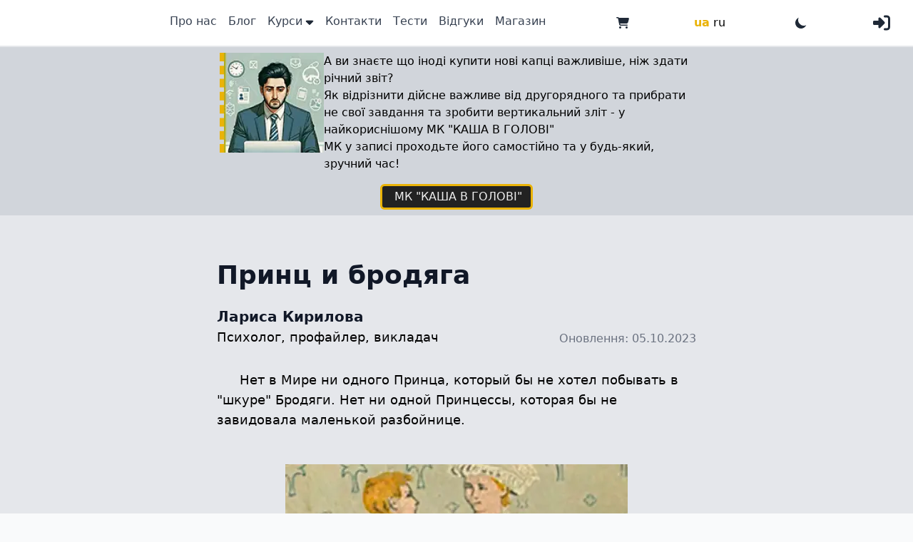

--- FILE ---
content_type: text/html; charset=UTF-8
request_url: https://profiling.club/princ-i-brodyaga
body_size: 10325
content:
<!DOCTYPE html>
<html lang="uk-UA" >
<head>
    <meta charset="utf-8">
    <meta name="viewport" content="width=device-width, initial-scale=1">
    <meta name="csrf-token" content="7cOkhZLfoW2IFQP0V62oke6YcbLIMSH3mCaw6iB1">
    <meta name="viewport" content="width=device-width, initial-scale=1, shrink-to-fit=no">

    <title>Принц и бродяга</title>

    <meta name="description" content="Светлая сторона человека - это просто социально приемлемая модель поведения">
    <link rel="canonical" href="https://profiling.club/princ-i-brodyaga">

    <meta name="robots" content="index,follow">
    <meta name="title" content="Принц и бродяга">
    <meta name="url" content="https://profiling.club/princ-i-brodyaga">

    <meta property="og:image" content="https://profiling.club/uploads/images/blog/thumbnail/princ-i-brodiaga.webp" >
    <meta property="og:image:secure_url" content="https://profiling.club/uploads/images/blog/thumbnail/princ-i-brodiaga.webp">
    <meta property="og_image:alt" content="Принц и бродяга">
    <meta property="og_image:type" content="image/webp">

    <meta property="og:image:height" content="480">
    <meta property="og:image:width" content="480">
    <meta property="og:title" content="Принц и бродяга">
    <meta property="og:description" content="Светлая сторона человека - это просто социально приемлемая модель поведения">
    <meta property="og:type" content="article">
    <meta property="og:locale" content="uk-UA">
    <meta property="og:site_name" content="Profiling Club">
    <meta property="og:url" content="https://profiling.club/princ-i-brodyaga">

    <link rel="apple-touch-icon" sizes="180x180" href="https://profiling.club/uploads/images/favicon/apple-touch-icon.png">
    <link rel="icon" type="image/png" sizes="32x32" href="https://profiling.club/uploads/images/favicon/favicon-32x32.png">
    <link rel="icon" type="image/png" sizes="16x16" href="https://profiling.club/uploads/images/favicon/favicon-16x16.png">


    <meta name="google-site-verification" content="TTV5mv9Jh-pmvW7EGqAW5nihdzGDk_ZpAfuo9sR0_B4" />
    <meta name="facebook-domain-verification" content="0z1xyt33810qyk3j17dk7la4nvjgqp" />

    <!-- Scripts m -->
    <link rel="preload" as="style" href="https://profiling.club/build/assets/app-a7944030.css" /><link rel="stylesheet" href="https://profiling.club/build/assets/app-a7944030.css" data-navigate-track="reload" />        <!-- Google Tag Manager -->
    <script>(function(w,d,s,l,i){w[l]=w[l]||[];w[l].push({'gtm.start':
                new Date().getTime(),event:'gtm.js'});var f=d.getElementsByTagName(s)[0],
            j=d.createElement(s),dl=l!='dataLayer'?'&l='+l:'';j.async=true;j.src=
            'https://www.googletagmanager.com/gtm.js?id='+i+dl;f.parentNode.insertBefore(j,f);
        })(window,document,'script','dataLayer','GTM-PTDJTLM');</script>
    <!-- End Google Tag Manager -->
    <!-- Facebook Pixel Code -->
    <script>
        !function(f,b,e,v,n,t,s)
        {if(f.fbq)return;n=f.fbq=function(){n.callMethod?
            n.callMethod.apply(n,arguments):n.queue.push(arguments)};
            if(!f._fbq)f._fbq=n;n.push=n;n.loaded=!0;n.version='2.0';
            n.queue=[];t=b.createElement(e);t.async=!0;
            t.src=v;s=b.getElementsByTagName(e)[0];
            s.parentNode.insertBefore(t,s)}(window, document,'script',
            'https://connect.facebook.net/en_US/fbevents.js');
        fbq('init', '4198856980233342');
        fbq('track', 'PageView');
    </script>
    <noscript><img height="1" width="1" style="display:none"
                   src="https://www.facebook.com/tr?id=4198856980233342&ev=PageView&noscript=1"
        /></noscript>
    <!-- End Facebook Pixel Code -->
</head>
<body class="antialiased">
<!-- Google Tag Manager (noscript) -->
<noscript><iframe src="https://www.googletagmanager.com/ns.html?id=GTM-PTDJTLM"
                  height="0" width="0" style="display:none;visibility:hidden"></iframe></noscript>
<!-- End Google Tag Manager (noscript) -->
<div id="body-inner" >
<div class="min-h-screen bg-gray-200 dark:bg-gray-800">
    <nav class="bg-white dark:bg-gray-800 border-b-2 border-gray-200 dark:border-gray-700">
    <div class="container" x-data="{ openBur: false }" x-on:click.outside="openBur = false" >
        <div class="flex justify-between items-center h-16 relative">
            <a href="https://profiling.club">
                <img src="https://profiling.club/assets/front/images/logo/logo_line.svg"
         class="logo dark:bg-white/80 dark:pl-1 pr-2 w-auto h-12"
         alt='Школа Профайлинга “Profiling Club”' >


            </a>
            <label for="menu-toggle" class="cursor-pointer lg:hidden block">
                <svg
                    class="fill-current text-gray-900"
                    xmlns="http://www.w3.org/2000/svg"
                    width="20"
                    height="20"
                    viewBox="0 0 20 20"
                >
                    <title>menu</title>
                    <path d="M0 3h20v2H0V3zm0 6h20v2H0V9zm0 6h20v2H0v-2z"></path>
                </svg>
            </label>
            <input class="hidden" type="checkbox" id="menu-toggle" />
            <div class="absolute sm:relative hidden lg:flex lg:items-center lg:w-auto w-full" id="menu">
                <nav class="absolute sm:relative mt-8 block w-100 w-full sm:mt-0 bg-gray-100 dark:bg-transparent  sm:bg-transparent">
                    <!-- Left Side Of Navbar -->
<ul class="bg-gray-600  relative z-10 sm:bg-transparent flex flex-col pb-2 sm:flex-row justify-center block w-100 w-full" id="mainMenu">
                                        <li class="item mx-2 pt-1">
                    <a class="whitespace-nowrap sm:text-sm md:text-base block w-100 w-full sm:w-auto text-gray-100  sm:text-gray-700 hover:text-gray-900 dark:text-gray-100 dark:hover:text-gray-300" href="/about">
                        Про нас
                    </a>
                </li>
                                                <li class="item mx-2 pt-1">
                    <a class="whitespace-nowrap sm:text-sm md:text-base block w-100 w-full sm:w-auto text-gray-100  sm:text-gray-700 hover:text-gray-900 dark:text-gray-100 dark:hover:text-gray-300" href="/blog">
                        Блог
                    </a>
                </li>
                                                <li  aria-controls="nav-list-3"
                     class="nav-item pt-1 mx-2 sm:text-sm md:text-base relative text-gray-50 sm:text-gray-700 dark:sm:text-gray-50 cursor-pointer">
                    <span class="flex items-center menu-toggle" data-target="#nav-list-3">
                        Курси
                        <svg class="ml-1 mt-1 w-3 h-3 text-gray-50 sm:text-gray-800 dark:text-white" aria-hidden="true" xmlns="http://www.w3.org/2000/svg" fill="none" viewBox="0 0 16 10">
                    <path stroke="currentColor" stroke-linecap="round" stroke-linejoin="round" stroke-width="1" d="m1.707 2.707 5.586 5.586a1 1 0 0 0 1.414 0l5.586-5.586A1 1 0 0 0 13.586 1H2.414a1 1 0 0 0-.707 1.707Z"/>
                </svg>
                    </span>
                    <ul  id="nav-list-3" class="absolute hidden bg-gray-50 text-gray-700 dark:bg-gray-900 text-gray-50 py-2 px-4">
                                                    <li class="item mx-2">
                                <a class="whitespace-nowrap sm:text-sm md:text-base text-gray-700 hover:text-gray-900 dark:text-gray-100 dark:hover:text-gray-300" href="/event/current">
                                    Поточна подія
                                </a>
                            </li>
                                                    <li class="item mx-2">
                                <a class="whitespace-nowrap sm:text-sm md:text-base text-gray-700 hover:text-gray-900 dark:text-gray-100 dark:hover:text-gray-300" href="/corporate-training">
                                    Корпоративне навчання
                                </a>
                            </li>
                                                    <li class="item mx-2">
                                <a class="whitespace-nowrap sm:text-sm md:text-base text-gray-700 hover:text-gray-900 dark:text-gray-100 dark:hover:text-gray-300" href="/recorded-master-class">
                                    Майстер клас у запису
                                </a>
                            </li>
                                            </ul>
                </li>
                                                <li class="item mx-2 pt-1">
                    <a class="whitespace-nowrap sm:text-sm md:text-base block w-100 w-full sm:w-auto text-gray-100  sm:text-gray-700 hover:text-gray-900 dark:text-gray-100 dark:hover:text-gray-300" href="/contacts">
                        Контакти
                    </a>
                </li>
                                                <li class="item mx-2 pt-1">
                    <a class="whitespace-nowrap sm:text-sm md:text-base block w-100 w-full sm:w-auto text-gray-100  sm:text-gray-700 hover:text-gray-900 dark:text-gray-100 dark:hover:text-gray-300" href="/tests">
                        Тести
                    </a>
                </li>
                                                <li class="item mx-2 pt-1">
                    <a class="whitespace-nowrap sm:text-sm md:text-base block w-100 w-full sm:w-auto text-gray-100  sm:text-gray-700 hover:text-gray-900 dark:text-gray-100 dark:hover:text-gray-300" href="/reviews">
                        Відгуки
                    </a>
                </li>
                                                <li class="item mx-2 pt-1">
                    <a class="whitespace-nowrap sm:text-sm md:text-base block w-100 w-full sm:w-auto text-gray-100  sm:text-gray-700 hover:text-gray-900 dark:text-gray-100 dark:hover:text-gray-300" href="/shop">
                        Магазин
                    </a>
                </li>
                        </ul>
                </nav>
            </div>

            <a class="flex" href="https://profiling.club/cart">
    <svg xmlns="http://www.w3.org/2000/svg" height="1em" viewBox="0 0 576 512">
        <path d="M0 24C0 10.7 10.7 0 24 0H69.5c22 0 41.5 12.8 50.6 32h411c26.3 0 45.5 25 38.6 50.4l-41 152.3c-8.5 31.4-37 53.3-69.5 53.3H170.7l5.4 28.5c2.2 11.3 12.1 19.5 23.6 19.5H488c13.3 0 24 10.7 24 24s-10.7 24-24 24H199.7c-34.6 0-64.3-24.6-70.7-58.5L77.4 54.5c-.7-3.8-4-6.5-7.9-6.5H24C10.7 48 0 37.3 0 24zM128 464a48 48 0 1 1 96 0 48 48 0 1 1 -96 0zm336-48a48 48 0 1 1 0 96 48 48 0 1 1 0-96z"/></svg>
    </a>
            <div class="changeLang">
    <span  onclick="langSend('ua')" class="font-bold text-yellow-500">ua</span>
    <span  onclick="langSend('ru')" class="cursor-pointer  dark:text-gray-200">ru</span>
</div>

            <div class="flex flex-wrap items-center h-10 ml-1">
                <ul id="but-type-theme" class="list-none flex flex-wrap items-center cursor-pointer">
                    <li class="dark:hidden">
                        <svg id="theme-toggle-dark-icon" class="w-5 h-5" fill="currentColor" viewBox="0 0 20 20"
                             xmlns="http://www.w3.org/2000/svg">
                            <path d="M17.293 13.293A8 8 0 016.707 2.707a8.001 8.001 0 1010.586 10.586z"></path>
                        </svg>
                    </li>
                    <li class="hidden dark:block">
                        <svg id="theme-toggle-light-icon" class="w-5 h-5" fill="currentColor" viewBox="0 0 20 20"
                             xmlns="http://www.w3.org/2000/svg">
                            <path
                                d="M10 2a1 1 0 011 1v1a1 1 0 11-2 0V3a1 1 0 011-1zm4 8a4 4 0 11-8 0 4 4 0 018 0zm-.464 4.95l.707.707a1 1 0 001.414-1.414l-.707-.707a1 1 0 00-1.414 1.414zm2.12-10.607a1 1 0 010 1.414l-.706.707a1 1 0 11-1.414-1.414l.707-.707a1 1 0 011.414 0zM17 11a1 1 0 100-2h-1a1 1 0 100 2h1zm-7 4a1 1 0 011 1v1a1 1 0 11-2 0v-1a1 1 0 011-1zM5.05 6.464A1 1 0 106.465 5.05l-.708-.707a1 1 0 00-1.414 1.414l.707.707zm1.414 8.486l-.707.707a1 1 0 01-1.414-1.414l.707-.707a1 1 0 011.414 1.414zM4 11a1 1 0 100-2H3a1 1 0 000 2h1z"
                                fill-rule="evenodd" clip-rule="evenodd"></path>
                        </svg>
                    </li>
                </ul>
            </div>

                            <div class="">
                                            <a href="https://profiling.club/login" class="">
                            <svg xmlns="http://www.w3.org/2000/svg" class="fill-gray-500 h-6"  viewBox="0 0 512 512">
                                <path d="M217.9 105.9L340.7 228.7c7.2 7.2 11.3 17.1 11.3 27.3s-4.1 20.1-11.3 27.3L217.9 406.1c-6.4 6.4-15 9.9-24 9.9c-18.7 0-33.9-15.2-33.9-33.9l0-62.1L32 320c-17.7 0-32-14.3-32-32l0-64c0-17.7 14.3-32 32-32l128 0 0-62.1c0-18.7 15.2-33.9 33.9-33.9c9 0 17.6 3.6 24 9.9zM352 416l64 0c17.7 0 32-14.3 32-32l0-256c0-17.7-14.3-32-32-32l-64 0c-17.7 0-32-14.3-32-32s14.3-32 32-32l64 0c53 0 96 43 96 96l0 256c0 53-43 96-96 96l-64 0c-17.7 0-32-14.3-32-32s14.3-32 32-32z"/></svg>
                        </a>
                                    </div>
                    </div>
    </div>
</nav>

    <!-- Page Heading -->
            <!-- Page Content -->
    <main>
        <aside class="p-2 mb-8  bg-gray-300 dark:bg-gray-800">
            <style>
                .reclame img{
                    max-height: 140px;
                    border-left: 6px rgb(234, 179, 8) dashed;
                }
                #btn-r p a
                {
                    display: inline-block;
                    border: 3px rgb(234, 179, 8) solid;
                    border-radius: 6px;
                    padding: 3px 12px;
                    background: #222;
                    color: #eee;
                }
                #btn-r p a:hover
                {
                    border: 3px rgb(168, 128, 7) solid;
                    background: #555;
                }
                /*.video-wrapper {*/
                /*    aspect-ratio: 16 / 9;*/
                /*    margin: 1rem 0;*/
                /*}*/

                /*.video-wrapper iframe {*/
                /*    width: 100%;*/
                /*    height: 100%;*/
                /*}*/
            </style>
            <div  class="reclame mx-auto w-full max-w-2xl dark:text-gray-300 text-xs  sm:text-base  ">
                <div class="flex justify-between px-1 gap-4">
                    <div class="hidden sm:flex">
                        <img src="https://profiling.club/uploads/images/block/thumbnail/kasa-v-golove.webp" />
                    </div>
                    <div class="flex-1 desc">
                        <div><p>А ви знаєте що іноді купити нові капці важливіше, ніж здати річний звіт?</p><p>Як відрізнити дійсне важливе від другорядного та прибрати не свої завдання та зробити вертикальний зліт - у найкориснішому МК "КАША В ГОЛОВІ"</p><p>МК у записі проходьте його самостійно та у будь-який, зручний час!</p></div>
                    </div>
                </div>
                <div id="btn-r" class="text-center mt-4">
                    <p><a href="https://profiling.club/recorded-master-class">&nbsp;МК "КАША В ГОЛОВІ"</a></p>
                </div>
            </div>
        </aside>
    

    <main class="pt-8 pb-12 lg:pt-8  dark:bg-gray-900 antialiased">
        <div class="flex justify-between px-4 mx-auto max-w-screen-xl ">

            <article class="mx-auto w-full max-w-2xl dark:text-gray-300 text-lg  ">
                <header class="mb-4 lg:mb-6">
                    <h1 class="mb-4 text-3xl font-semibold leading-tight text-gray-900 lg:mb-6 lg:text-4xl dark:text-gray-100">
                        Принц и бродяга
                    </h1>
                    <address class="flex justify-between items-end mb-6 not-italic">
                         <div>
                            <a href="#" rel="author" class="text-xl font-bold text-gray-900 dark:text-white"> Лариса Кирилова</a>
                           <p>Психолог, профайлер, викладач</p>
                         </div>
                        <span class="text-base text-gray-500 dark:text-gray-400">
                            <span>Оновлення: </span>
                            <time pubdate datetime="2022-02-08" title="February 8th, 2022">
                                05.10.2023
                            </time>
                        </span>
                    </address>

                </header>

                                    <div class="content sm:mt-2 md:mt-8"><p>Нет в Мире ни одного Принца, который бы не хотел побывать в "шкуре" Бродяги. Нет ни одной Принцессы, которая бы не завидовала маленькой разбойнице.</p></div>
                
                <div class="mt-8 flex justify-center">
                    <figure class="w-[480px]">
                        <img class="lazy h-auto w-full object-cover object-center" src="https://profiling.club/uploads/images/full_16_9.webp" data-src="https://profiling.club/uploads/images/blog/princ-i-brodiaga.webp" data-srcset="https://profiling.club/uploads/images/blog/princ-i-brodiaga.webp" width="480" height="480" alt="Принц и бродяга">
                        <figcaption></figcaption>
                    </figure>
                </div>
                                    <div class="content mt-8"><p>Нет в Мире ни одного Принца, который бы не хотел побывать в "шкуре" Бродяги.<br>Нет ни одной Принцессы, которая бы не завидовала маленькой разбойнице.<br><br>А все потому, что наши Теневые стороны ищут выхода.<br><br>Ещё Юнг говорил, что светлая сторона человека - это просто социально приемлемая модель поведения, одобряемая обществом.<br>А тут вдруг, приличная дама, на вечеринке устраивает танцы на столе и вся эта красота попадает в инет. Скандал!! Общество этого не приемлет.<br><br>Даме плохо от общественного порицания! А почему плохо? Из -за того, что нарушила этические нормы? В том числе. Она мало в своей жизни находилась в своей Темной Стороне, не удовлетворяла её, выплескивала в тихоря свою неудовлетворённость на близких.<br><br>Люди агрессивны и неудовлетворенны именно потому, что всю жизнь вынуждены демонстрировать идеальный образ, когда внутри кипят страсти. И рано или поздно они вырвутся из под контроля. И солидный отец семейства в 60 лет сядет на байк и укатит на Казантип.<br>Как говорится, "все хорошо вовремя".<br><br>МК "Архетипы и Тени"&nbsp;</p></div>
                                <span class="text-base text-gray-500 dark:text-gray-400">
                    <time pubdate datetime="2022-02-08" title="February 8th, 2022">18.02.2020</time>
                </span>
            </article>
        </div>
    </main>
    
    <aside aria-label="Related articles" class="py-8 mb-8  bg-gray-300 dark:bg-gray-800">
        <div class="px-4 mx-auto max-w-screen-xl">
            <h2 class="mb-8 text-2xl font-bold text-gray-900 dark:text-white">Схожі статті</h2>
            <div class="grid gap-12 sm:grid-cols-2 lg:grid-cols-4">
                                    <article class="flex flex-col justify-between max-w-xs">
                        <div>
                            <a href="/kogda-my-slyshim-slovo-peregovory">
                                <div class="my-4 flex justify-center" >
                                    <figure class="w-[480px] rounded-lg">
                                        <img class="lazy h-auto w-full object-cover object-center" src="https://profiling.club/uploads/images/full_16_9.webp" data-src="https://profiling.club/uploads/images/blog/kogda-my-slysim-slovo-peregovory.webp" data-srcset="https://profiling.club/uploads/images/blog/kogda-my-slysim-slovo-peregovory.webp" width="250" height="250" alt="Когда мы слышим слово переговоры">
                                        <figcaption></figcaption>
                                    </figure>
                                </div>

                            </a>
                            <h2 class="mb-2 text-xl font-bold leading-tight text-gray-900 dark:text-white">
                                <a href="/kogda-my-slyshim-slovo-peregovory">Когда мы слышим слово переговоры</a>
                            </h2>
                            <div class="mb-4 text-sm text-gray-600 dark:text-gray-400">
                                Методики профайлінгу
                            </div>
                        </div>
                        <a href="/kogda-my-slyshim-slovo-peregovory"
                           class="dark:text-gray-400 inline-flex  items-center font-medium underline underline-offset-4  hover:no-underline">
                            Читати 1 хв.
                        </a>
                    </article>
                                    <article class="flex flex-col justify-between max-w-xs">
                        <div>
                            <a href="/vnutrennyaya-i-vneshnyaya-referenciya-meta-programmy">
                                <div class="my-4 flex justify-center" >
                                    <figure class="w-[480px] rounded-lg">
                                        <img class="lazy h-auto w-full object-cover object-center" src="https://profiling.club/uploads/images/full_16_9.webp" data-src="https://profiling.club/uploads/images/blog/vnutrenniaia-i-vnesniaia-referenciia-meta-programmy.webp" data-srcset="https://profiling.club/uploads/images/blog/vnutrenniaia-i-vnesniaia-referenciia-meta-programmy.webp" width="250" height="250" alt="Внутренняя и внешняя референция. Мета-программы">
                                        <figcaption></figcaption>
                                    </figure>
                                </div>

                            </a>
                            <h2 class="mb-2 text-xl font-bold leading-tight text-gray-900 dark:text-white">
                                <a href="/vnutrennyaya-i-vneshnyaya-referenciya-meta-programmy">Внутренняя и внешняя референция. Мета-программы</a>
                            </h2>
                            <div class="mb-4 text-sm text-gray-600 dark:text-gray-400">
                                Методики профайлінгу
                            </div>
                        </div>
                        <a href="/vnutrennyaya-i-vneshnyaya-referenciya-meta-programmy"
                           class="dark:text-gray-400 inline-flex  items-center font-medium underline underline-offset-4  hover:no-underline">
                            Читати 1 хв.
                        </a>
                    </article>
                                    <article class="flex flex-col justify-between max-w-xs">
                        <div>
                            <a href="/analiz-povedinki-i-prognozuvannya">
                                <div class="my-4 flex justify-center" >
                                    <figure class="w-[480px] rounded-lg">
                                        <img class="lazy h-auto w-full object-cover object-center" src="https://profiling.club/uploads/images/full_16_9.webp" data-src="https://profiling.club/uploads/images/blog/analiz-povedinki-i-prognozuvannia.webp" data-srcset="https://profiling.club/uploads/images/blog/analiz-povedinki-i-prognozuvannia.webp" width="250" height="250" alt="АНАЛІЗ ПОВЕДІНКИ І ПРОГНОЗУВАННЯ">
                                        <figcaption></figcaption>
                                    </figure>
                                </div>

                            </a>
                            <h2 class="mb-2 text-xl font-bold leading-tight text-gray-900 dark:text-white">
                                <a href="/analiz-povedinki-i-prognozuvannya">АНАЛІЗ ПОВЕДІНКИ І ПРОГНОЗУВАННЯ</a>
                            </h2>
                            <div class="mb-4 text-sm text-gray-600 dark:text-gray-400">
                                Методики профайлінгу
                            </div>
                        </div>
                        <a href="/analiz-povedinki-i-prognozuvannya"
                           class="dark:text-gray-400 inline-flex  items-center font-medium underline underline-offset-4  hover:no-underline">
                            Читати 1 хв.
                        </a>
                    </article>
                                    <article class="flex flex-col justify-between max-w-xs">
                        <div>
                            <a href="/yak-ne-slid-zadavati-zapitannya">
                                <div class="my-4 flex justify-center" >
                                    <figure class="w-[480px] rounded-lg">
                                        <img class="lazy h-auto w-full object-cover object-center" src="https://profiling.club/uploads/images/full_16_9.webp" data-src="https://profiling.club/uploads/images/blog/iak-ne-slid-zadavati-zapitannia.webp" data-srcset="https://profiling.club/uploads/images/blog/iak-ne-slid-zadavati-zapitannia.webp" width="250" height="250" alt="Правильный Вопрос - Правильный ответ">
                                        <figcaption></figcaption>
                                    </figure>
                                </div>

                            </a>
                            <h2 class="mb-2 text-xl font-bold leading-tight text-gray-900 dark:text-white">
                                <a href="/yak-ne-slid-zadavati-zapitannya">Як не слід задавати запитання</a>
                            </h2>
                            <div class="mb-4 text-sm text-gray-600 dark:text-gray-400">
                                Методики профайлінгу
                            </div>
                        </div>
                        <a href="/yak-ne-slid-zadavati-zapitannya"
                           class="dark:text-gray-400 inline-flex  items-center font-medium underline underline-offset-4  hover:no-underline">
                            Читати 2 хв.
                        </a>
                    </article>
                

            </div>
        </div>
    </aside>
    </main>

    <section class="border-t-2 border-gray-200 dark:border-gray-600 bg-gray-50 py-4 dark:bg-gray-800 dark:text-gray-50">
    <div class="container">
        <div class="flex flex-col sm:flex-row justify-between items-center">
            <a href="https://profiling.club">
                <img src="https://profiling.club/assets/front/images/logo/logo_line.svg"
         class="logo dark:bg-white/80 dark:pl-1 pr-2 w-auto h-24"
         alt='Школа Профайлинга “Profiling Club”' >


            </a>
            <div class="my-2 sm:my-0 flex flex-col text-center">
                <a class="px-1 hover:text-gray-300" href="/page/guide">Інструкція</a>
            </div>
            <div class="my-2 sm:my-0 flex flex-col text-center">
                <a class="px-1 hover:text-gray-300" href="/page/payment">Оплата і доставка</a>
                <a class="px-1 hover:text-gray-300" href="/page/policy">Політика конфіденційності</a>
                <a class="px-1 hover:text-gray-300" href="/page/oferta">Договір оферти</a>
            </div>
        </div>
        <div class="flex flex-col-reverse sm:flex-row justify-between items-center">
            <div class="">
                Copyright &copy; 2015 - 2026 | Profiling Club | All Rights Reserved.
            </div>
            <div class="">
                                    <a href="https://www.facebook.com/schoolprofiling/" target="_blank">
                                                    <span class="inline-block w-12 h-auto">
                            <svg xmlns="http://www.w3.org/2000/svg" height="2.2em" viewBox="0 0 512 512">
                                 <path d="M504 256C504 119 393 8 256 8S8 119 8 256c0 123.78 90.69 226.38 209.25 245V327.69h-63V256h63v-54.64c0-62.15 37-96.48 93.67-96.48 27.14 0 55.52 4.84 55.52 4.84v61h-31.28c-30.8 0-40.41 19.12-40.41 38.73V256h68.78l-11 71.69h-57.78V501C413.31 482.38 504 379.78 504 256z"/></svg>
                            </span>
                                            </a>
                                    <a href="https://t.me/+BVw0J0m278VkNGNi" target="_blank">
                                                    <span class="inline-block w-12 h-auto">
                             <svg xmlns="http://www.w3.org/2000/svg" height="2.2em" viewBox="0 0 496 512">
                                 <path d="M248,8C111.033,8,0,119.033,0,256S111.033,504,248,504,496,392.967,496,256,384.967,8,248,8ZM362.952,176.66c-3.732,39.215-19.881,134.378-28.1,178.3-3.476,18.584-10.322,24.816-16.948,25.425-14.4,1.326-25.338-9.517-39.287-18.661-21.827-14.308-34.158-23.215-55.346-37.177-24.485-16.135-8.612-25,5.342-39.5,3.652-3.793,67.107-61.51,68.335-66.746.153-.655.3-3.1-1.154-4.384s-3.59-.849-5.135-.5q-3.283.746-104.608,69.142-14.845,10.194-26.894,9.934c-8.855-.191-25.888-5.006-38.551-9.123-15.531-5.048-27.875-7.717-26.8-16.291q.84-6.7,18.45-13.7,108.446-47.248,144.628-62.3c68.872-28.647,83.183-33.623,92.511-33.789,2.052-.034,6.639.474,9.61,2.885a10.452,10.452,0,0,1,3.53,6.716A43.765,43.765,0,0,1,362.952,176.66Z"/></svg>
                            </span>
                                            </a>
                                    <a href="https://www.instagram.com/profiling_odessa/" target="_blank">
                                                    <span class="inline-block w-12 h-auto">
                           <svg xmlns="http://www.w3.org/2000/svg" height="2.2em" viewBox="0 0 448 512">
                               <path d="M224.1 141c-63.6 0-114.9 51.3-114.9 114.9s51.3 114.9 114.9 114.9S339 319.5 339 255.9 287.7 141 224.1 141zm0 189.6c-41.1 0-74.7-33.5-74.7-74.7s33.5-74.7 74.7-74.7 74.7 33.5 74.7 74.7-33.6 74.7-74.7 74.7zm146.4-194.3c0 14.9-12 26.8-26.8 26.8-14.9 0-26.8-12-26.8-26.8s12-26.8 26.8-26.8 26.8 12 26.8 26.8zm76.1 27.2c-1.7-35.9-9.9-67.7-36.2-93.9-26.2-26.2-58-34.4-93.9-36.2-37-2.1-147.9-2.1-184.9 0-35.8 1.7-67.6 9.9-93.9 36.1s-34.4 58-36.2 93.9c-2.1 37-2.1 147.9 0 184.9 1.7 35.9 9.9 67.7 36.2 93.9s58 34.4 93.9 36.2c37 2.1 147.9 2.1 184.9 0 35.9-1.7 67.7-9.9 93.9-36.2 26.2-26.2 34.4-58 36.2-93.9 2.1-37 2.1-147.8 0-184.8zM398.8 388c-7.8 19.6-22.9 34.7-42.6 42.6-29.5 11.7-99.5 9-132.1 9s-102.7 2.6-132.1-9c-19.6-7.8-34.7-22.9-42.6-42.6-11.7-29.5-9-99.5-9-132.1s-2.6-102.7 9-132.1c7.8-19.6 22.9-34.7 42.6-42.6 29.5-11.7 99.5-9 132.1-9s102.7-2.6 132.1 9c19.6 7.8 34.7 22.9 42.6 42.6 11.7 29.5 9 99.5 9 132.1s2.7 102.7-9 132.1z"/></svg>
                            </span>
                                            </a>
                                    <a href="https://www.pinterest.com/profilingclub/" target="_blank">
                                                    <span class="inline-block w-12 h-auto">
                                <svg xmlns="http://www.w3.org/2000/svg" height="2.2em" viewBox="0 0 496 512">
                                   <path d="M496 256c0 137-111 248-248 248-25.6 0-50.2-3.9-73.4-11.1 10.1-16.5 25.2-43.5 30.8-65 3-11.6 15.4-59 15.4-59 8.1 15.4 31.7 28.5 56.8 28.5 74.8 0 128.7-68.8 128.7-154.3 0-81.9-66.9-143.2-152.9-143.2-107 0-163.9 71.8-163.9 150.1 0 36.4 19.4 81.7 50.3 96.1 4.7 2.2 7.2 1.2 8.3-3.3 .8-3.4 5-20.3 6.9-28.1 .6-2.5 .3-4.7-1.7-7.1-10.1-12.5-18.3-35.3-18.3-56.6 0-54.7 41.4-107.6 112-107.6 60.9 0 103.6 41.5 103.6 100.9 0 67.1-33.9 113.6-78 113.6-24.3 0-42.6-20.1-36.7-44.8 7-29.5 20.5-61.3 20.5-82.6 0-19-10.2-34.9-31.4-34.9-24.9 0-44.9 25.7-44.9 60.2 0 22 7.4 36.8 7.4 36.8s-24.5 103.8-29 123.2c-5 21.4-3 51.6-.9 71.2C65.4 450.9 0 361.1 0 256 0 119 111 8 248 8s248 111 248 248z"/></svg>
                            </span>
                                            </a>
                                    <a href="https://www.tiktok.com/@kirillova_profiling" target="_blank">
                                                    <span class="inline-block w-12 h-auto">
                                <svg xmlns="http://www.w3.org/2000/svg"  height="2.2em" viewBox="0 0 448 512">
                                    <path d="M448 209.9a210.1 210.1 0 0 1 -122.8-39.3V349.4A162.6 162.6 0 1 1 185 188.3V278.2a74.6 74.6 0 1 0 52.2 71.2V0l88 0a121.2 121.2 0 0 0 1.9 22.2h0A122.2 122.2 0 0 0 381 102.4a121.4 121.4 0 0 0 67 20.1z"/></svg>
                            </span>
                                            </a>
                            </div>
        </div>


    </div>
</section>
    <a class="back_to_top fixed bottom-16 right-8 z-50 w-10 h-10 leading-10 rounded-sm text-center dark:text-black bg-gray-50 text-3xl border-2 border-gray-400  hover:bg-gray-200 cursor-pointer hidden"
       title="Scroll to Top">↑</a>

</div>

</div>
<link rel="modulepreload" href="https://profiling.club/build/assets/app-6c23f9bc.js" /><script type="module" src="https://profiling.club/build/assets/app-6c23f9bc.js" data-navigate-track="reload"></script>
<script>
const urlLang = "https://profiling.club/lang/change";
const langSend = (lang) => {
    window.location.href = urlLang + "?lang="+lang;
}
// go top

function trackScroll() {
    let scrolled = window.pageYOffset;
    if (scrolled > 200) {
        goTopBtn.classList.remove('hidden');
    }else{
        goTopBtn.classList.add('hidden');
    }
}

function backToTop() {
    if (window.pageYOffset > 0) {
        window.scrollBy(0, -80);
        setTimeout(backToTop, 12);
    }
}

let goTopBtn = document.querySelector('.back_to_top');

window.addEventListener('scroll', trackScroll);
goTopBtn.addEventListener('click', backToTop);
// \go top


</script>
</body>
</html>


--- FILE ---
content_type: application/javascript; charset=utf-8
request_url: https://profiling.club/build/assets/app-6c23f9bc.js
body_size: 30853
content:
function wn(e,t){return function(){return e.apply(t,arguments)}}const{toString:Qr}=Object.prototype,{getPrototypeOf:Et}=Object,Me=(e=>t=>{const n=Qr.call(t);return e[n]||(e[n]=n.slice(8,-1).toLowerCase())})(Object.create(null)),M=e=>(e=e.toLowerCase(),t=>Me(t)===e),Fe=e=>t=>typeof t===e,{isArray:Q}=Array,le=Fe("undefined");function Zr(e){return e!==null&&!le(e)&&e.constructor!==null&&!le(e.constructor)&&C(e.constructor.isBuffer)&&e.constructor.isBuffer(e)}const xn=M("ArrayBuffer");function ei(e){let t;return typeof ArrayBuffer<"u"&&ArrayBuffer.isView?t=ArrayBuffer.isView(e):t=e&&e.buffer&&xn(e.buffer),t}const ti=Fe("string"),C=Fe("function"),En=Fe("number"),Ie=e=>e!==null&&typeof e=="object",ni=e=>e===!0||e===!1,Se=e=>{if(Me(e)!=="object")return!1;const t=Et(e);return(t===null||t===Object.prototype||Object.getPrototypeOf(t)===null)&&!(Symbol.toStringTag in e)&&!(Symbol.iterator in e)},ri=M("Date"),ii=M("File"),si=M("Blob"),oi=M("FileList"),ai=e=>Ie(e)&&C(e.pipe),ci=e=>{let t;return e&&(typeof FormData=="function"&&e instanceof FormData||C(e.append)&&((t=Me(e))==="formdata"||t==="object"&&C(e.toString)&&e.toString()==="[object FormData]"))},ui=M("URLSearchParams"),li=e=>e.trim?e.trim():e.replace(/^[\s\uFEFF\xA0]+|[\s\uFEFF\xA0]+$/g,"");function de(e,t,{allOwnKeys:n=!1}={}){if(e===null||typeof e>"u")return;let r,i;if(typeof e!="object"&&(e=[e]),Q(e))for(r=0,i=e.length;r<i;r++)t.call(null,e[r],r,e);else{const s=n?Object.getOwnPropertyNames(e):Object.keys(e),o=s.length;let a;for(r=0;r<o;r++)a=s[r],t.call(null,e[a],a,e)}}function Sn(e,t){t=t.toLowerCase();const n=Object.keys(e);let r=n.length,i;for(;r-- >0;)if(i=n[r],t===i.toLowerCase())return i;return null}const An=(()=>typeof globalThis<"u"?globalThis:typeof self<"u"?self:typeof window<"u"?window:global)(),vn=e=>!le(e)&&e!==An;function et(){const{caseless:e}=vn(this)&&this||{},t={},n=(r,i)=>{const s=e&&Sn(t,i)||i;Se(t[s])&&Se(r)?t[s]=et(t[s],r):Se(r)?t[s]=et({},r):Q(r)?t[s]=r.slice():t[s]=r};for(let r=0,i=arguments.length;r<i;r++)arguments[r]&&de(arguments[r],n);return t}const fi=(e,t,n,{allOwnKeys:r}={})=>(de(t,(i,s)=>{n&&C(i)?e[s]=wn(i,n):e[s]=i},{allOwnKeys:r}),e),di=e=>(e.charCodeAt(0)===65279&&(e=e.slice(1)),e),pi=(e,t,n,r)=>{e.prototype=Object.create(t.prototype,r),e.prototype.constructor=e,Object.defineProperty(e,"super",{value:t.prototype}),n&&Object.assign(e.prototype,n)},hi=(e,t,n,r)=>{let i,s,o;const a={};if(t=t||{},e==null)return t;do{for(i=Object.getOwnPropertyNames(e),s=i.length;s-- >0;)o=i[s],(!r||r(o,e,t))&&!a[o]&&(t[o]=e[o],a[o]=!0);e=n!==!1&&Et(e)}while(e&&(!n||n(e,t))&&e!==Object.prototype);return t},_i=(e,t,n)=>{e=String(e),(n===void 0||n>e.length)&&(n=e.length),n-=t.length;const r=e.indexOf(t,n);return r!==-1&&r===n},mi=e=>{if(!e)return null;if(Q(e))return e;let t=e.length;if(!En(t))return null;const n=new Array(t);for(;t-- >0;)n[t]=e[t];return n},yi=(e=>t=>e&&t instanceof e)(typeof Uint8Array<"u"&&Et(Uint8Array)),gi=(e,t)=>{const r=(e&&e[Symbol.iterator]).call(e);let i;for(;(i=r.next())&&!i.done;){const s=i.value;t.call(e,s[0],s[1])}},bi=(e,t)=>{let n;const r=[];for(;(n=e.exec(t))!==null;)r.push(n);return r},wi=M("HTMLFormElement"),xi=e=>e.toLowerCase().replace(/[-_\s]([a-z\d])(\w*)/g,function(n,r,i){return r.toUpperCase()+i}),Xt=(({hasOwnProperty:e})=>(t,n)=>e.call(t,n))(Object.prototype),Ei=M("RegExp"),On=(e,t)=>{const n=Object.getOwnPropertyDescriptors(e),r={};de(n,(i,s)=>{let o;(o=t(i,s,e))!==!1&&(r[s]=o||i)}),Object.defineProperties(e,r)},Si=e=>{On(e,(t,n)=>{if(C(e)&&["arguments","caller","callee"].indexOf(n)!==-1)return!1;const r=e[n];if(C(r)){if(t.enumerable=!1,"writable"in t){t.writable=!1;return}t.set||(t.set=()=>{throw Error("Can not rewrite read-only method '"+n+"'")})}})},Ai=(e,t)=>{const n={},r=i=>{i.forEach(s=>{n[s]=!0})};return Q(e)?r(e):r(String(e).split(t)),n},vi=()=>{},Oi=(e,t)=>(e=+e,Number.isFinite(e)?e:t),Je="abcdefghijklmnopqrstuvwxyz",Yt="0123456789",Rn={DIGIT:Yt,ALPHA:Je,ALPHA_DIGIT:Je+Je.toUpperCase()+Yt},Ri=(e=16,t=Rn.ALPHA_DIGIT)=>{let n="";const{length:r}=t;for(;e--;)n+=t[Math.random()*r|0];return n};function Ci(e){return!!(e&&C(e.append)&&e[Symbol.toStringTag]==="FormData"&&e[Symbol.iterator])}const Ti=e=>{const t=new Array(10),n=(r,i)=>{if(Ie(r)){if(t.indexOf(r)>=0)return;if(!("toJSON"in r)){t[i]=r;const s=Q(r)?[]:{};return de(r,(o,a)=>{const u=n(o,i+1);!le(u)&&(s[a]=u)}),t[i]=void 0,s}}return r};return n(e,0)},Pi=M("AsyncFunction"),Ni=e=>e&&(Ie(e)||C(e))&&C(e.then)&&C(e.catch),l={isArray:Q,isArrayBuffer:xn,isBuffer:Zr,isFormData:ci,isArrayBufferView:ei,isString:ti,isNumber:En,isBoolean:ni,isObject:Ie,isPlainObject:Se,isUndefined:le,isDate:ri,isFile:ii,isBlob:si,isRegExp:Ei,isFunction:C,isStream:ai,isURLSearchParams:ui,isTypedArray:yi,isFileList:oi,forEach:de,merge:et,extend:fi,trim:li,stripBOM:di,inherits:pi,toFlatObject:hi,kindOf:Me,kindOfTest:M,endsWith:_i,toArray:mi,forEachEntry:gi,matchAll:bi,isHTMLForm:wi,hasOwnProperty:Xt,hasOwnProp:Xt,reduceDescriptors:On,freezeMethods:Si,toObjectSet:Ai,toCamelCase:xi,noop:vi,toFiniteNumber:Oi,findKey:Sn,global:An,isContextDefined:vn,ALPHABET:Rn,generateString:Ri,isSpecCompliantForm:Ci,toJSONObject:Ti,isAsyncFn:Pi,isThenable:Ni};function b(e,t,n,r,i){Error.call(this),Error.captureStackTrace?Error.captureStackTrace(this,this.constructor):this.stack=new Error().stack,this.message=e,this.name="AxiosError",t&&(this.code=t),n&&(this.config=n),r&&(this.request=r),i&&(this.response=i)}l.inherits(b,Error,{toJSON:function(){return{message:this.message,name:this.name,description:this.description,number:this.number,fileName:this.fileName,lineNumber:this.lineNumber,columnNumber:this.columnNumber,stack:this.stack,config:l.toJSONObject(this.config),code:this.code,status:this.response&&this.response.status?this.response.status:null}}});const Cn=b.prototype,Tn={};["ERR_BAD_OPTION_VALUE","ERR_BAD_OPTION","ECONNABORTED","ETIMEDOUT","ERR_NETWORK","ERR_FR_TOO_MANY_REDIRECTS","ERR_DEPRECATED","ERR_BAD_RESPONSE","ERR_BAD_REQUEST","ERR_CANCELED","ERR_NOT_SUPPORT","ERR_INVALID_URL"].forEach(e=>{Tn[e]={value:e}});Object.defineProperties(b,Tn);Object.defineProperty(Cn,"isAxiosError",{value:!0});b.from=(e,t,n,r,i,s)=>{const o=Object.create(Cn);return l.toFlatObject(e,o,function(u){return u!==Error.prototype},a=>a!=="isAxiosError"),b.call(o,e.message,t,n,r,i),o.cause=e,o.name=e.name,s&&Object.assign(o,s),o};const Li=null;function tt(e){return l.isPlainObject(e)||l.isArray(e)}function Pn(e){return l.endsWith(e,"[]")?e.slice(0,-2):e}function Qt(e,t,n){return e?e.concat(t).map(function(i,s){return i=Pn(i),!n&&s?"["+i+"]":i}).join(n?".":""):t}function Mi(e){return l.isArray(e)&&!e.some(tt)}const Fi=l.toFlatObject(l,{},null,function(t){return/^is[A-Z]/.test(t)});function Be(e,t,n){if(!l.isObject(e))throw new TypeError("target must be an object");t=t||new FormData,n=l.toFlatObject(n,{metaTokens:!0,dots:!1,indexes:!1},!1,function(y,h){return!l.isUndefined(h[y])});const r=n.metaTokens,i=n.visitor||f,s=n.dots,o=n.indexes,u=(n.Blob||typeof Blob<"u"&&Blob)&&l.isSpecCompliantForm(t);if(!l.isFunction(i))throw new TypeError("visitor must be a function");function c(p){if(p===null)return"";if(l.isDate(p))return p.toISOString();if(!u&&l.isBlob(p))throw new b("Blob is not supported. Use a Buffer instead.");return l.isArrayBuffer(p)||l.isTypedArray(p)?u&&typeof Blob=="function"?new Blob([p]):Buffer.from(p):p}function f(p,y,h){let g=p;if(p&&!h&&typeof p=="object"){if(l.endsWith(y,"{}"))y=r?y:y.slice(0,-2),p=JSON.stringify(p);else if(l.isArray(p)&&Mi(p)||(l.isFileList(p)||l.endsWith(y,"[]"))&&(g=l.toArray(p)))return y=Pn(y),g.forEach(function(E,R){!(l.isUndefined(E)||E===null)&&t.append(o===!0?Qt([y],R,s):o===null?y:y+"[]",c(E))}),!1}return tt(p)?!0:(t.append(Qt(h,y,s),c(p)),!1)}const d=[],_=Object.assign(Fi,{defaultVisitor:f,convertValue:c,isVisitable:tt});function m(p,y){if(!l.isUndefined(p)){if(d.indexOf(p)!==-1)throw Error("Circular reference detected in "+y.join("."));d.push(p),l.forEach(p,function(g,w){(!(l.isUndefined(g)||g===null)&&i.call(t,g,l.isString(w)?w.trim():w,y,_))===!0&&m(g,y?y.concat(w):[w])}),d.pop()}}if(!l.isObject(e))throw new TypeError("data must be an object");return m(e),t}function Zt(e){const t={"!":"%21","'":"%27","(":"%28",")":"%29","~":"%7E","%20":"+","%00":"\0"};return encodeURIComponent(e).replace(/[!'()~]|%20|%00/g,function(r){return t[r]})}function St(e,t){this._pairs=[],e&&Be(e,this,t)}const Nn=St.prototype;Nn.append=function(t,n){this._pairs.push([t,n])};Nn.toString=function(t){const n=t?function(r){return t.call(this,r,Zt)}:Zt;return this._pairs.map(function(i){return n(i[0])+"="+n(i[1])},"").join("&")};function Ii(e){return encodeURIComponent(e).replace(/%3A/gi,":").replace(/%24/g,"$").replace(/%2C/gi,",").replace(/%20/g,"+").replace(/%5B/gi,"[").replace(/%5D/gi,"]")}function Ln(e,t,n){if(!t)return e;const r=n&&n.encode||Ii,i=n&&n.serialize;let s;if(i?s=i(t,n):s=l.isURLSearchParams(t)?t.toString():new St(t,n).toString(r),s){const o=e.indexOf("#");o!==-1&&(e=e.slice(0,o)),e+=(e.indexOf("?")===-1?"?":"&")+s}return e}class Bi{constructor(){this.handlers=[]}use(t,n,r){return this.handlers.push({fulfilled:t,rejected:n,synchronous:r?r.synchronous:!1,runWhen:r?r.runWhen:null}),this.handlers.length-1}eject(t){this.handlers[t]&&(this.handlers[t]=null)}clear(){this.handlers&&(this.handlers=[])}forEach(t){l.forEach(this.handlers,function(r){r!==null&&t(r)})}}const en=Bi,Mn={silentJSONParsing:!0,forcedJSONParsing:!0,clarifyTimeoutError:!1},Di=typeof URLSearchParams<"u"?URLSearchParams:St,ji=typeof FormData<"u"?FormData:null,ki=typeof Blob<"u"?Blob:null,$i=(()=>{let e;return typeof navigator<"u"&&((e=navigator.product)==="ReactNative"||e==="NativeScript"||e==="NS")?!1:typeof window<"u"&&typeof document<"u"})(),Ui=(()=>typeof WorkerGlobalScope<"u"&&self instanceof WorkerGlobalScope&&typeof self.importScripts=="function")(),T={isBrowser:!0,classes:{URLSearchParams:Di,FormData:ji,Blob:ki},isStandardBrowserEnv:$i,isStandardBrowserWebWorkerEnv:Ui,protocols:["http","https","file","blob","url","data"]};function Hi(e,t){return Be(e,new T.classes.URLSearchParams,Object.assign({visitor:function(n,r,i,s){return T.isNode&&l.isBuffer(n)?(this.append(r,n.toString("base64")),!1):s.defaultVisitor.apply(this,arguments)}},t))}function qi(e){return l.matchAll(/\w+|\[(\w*)]/g,e).map(t=>t[0]==="[]"?"":t[1]||t[0])}function zi(e){const t={},n=Object.keys(e);let r;const i=n.length;let s;for(r=0;r<i;r++)s=n[r],t[s]=e[s];return t}function Fn(e){function t(n,r,i,s){let o=n[s++];const a=Number.isFinite(+o),u=s>=n.length;return o=!o&&l.isArray(i)?i.length:o,u?(l.hasOwnProp(i,o)?i[o]=[i[o],r]:i[o]=r,!a):((!i[o]||!l.isObject(i[o]))&&(i[o]=[]),t(n,r,i[o],s)&&l.isArray(i[o])&&(i[o]=zi(i[o])),!a)}if(l.isFormData(e)&&l.isFunction(e.entries)){const n={};return l.forEachEntry(e,(r,i)=>{t(qi(r),i,n,0)}),n}return null}function Ki(e,t,n){if(l.isString(e))try{return(t||JSON.parse)(e),l.trim(e)}catch(r){if(r.name!=="SyntaxError")throw r}return(n||JSON.stringify)(e)}const At={transitional:Mn,adapter:T.isNode?"http":"xhr",transformRequest:[function(t,n){const r=n.getContentType()||"",i=r.indexOf("application/json")>-1,s=l.isObject(t);if(s&&l.isHTMLForm(t)&&(t=new FormData(t)),l.isFormData(t))return i&&i?JSON.stringify(Fn(t)):t;if(l.isArrayBuffer(t)||l.isBuffer(t)||l.isStream(t)||l.isFile(t)||l.isBlob(t))return t;if(l.isArrayBufferView(t))return t.buffer;if(l.isURLSearchParams(t))return n.setContentType("application/x-www-form-urlencoded;charset=utf-8",!1),t.toString();let a;if(s){if(r.indexOf("application/x-www-form-urlencoded")>-1)return Hi(t,this.formSerializer).toString();if((a=l.isFileList(t))||r.indexOf("multipart/form-data")>-1){const u=this.env&&this.env.FormData;return Be(a?{"files[]":t}:t,u&&new u,this.formSerializer)}}return s||i?(n.setContentType("application/json",!1),Ki(t)):t}],transformResponse:[function(t){const n=this.transitional||At.transitional,r=n&&n.forcedJSONParsing,i=this.responseType==="json";if(t&&l.isString(t)&&(r&&!this.responseType||i)){const o=!(n&&n.silentJSONParsing)&&i;try{return JSON.parse(t)}catch(a){if(o)throw a.name==="SyntaxError"?b.from(a,b.ERR_BAD_RESPONSE,this,null,this.response):a}}return t}],timeout:0,xsrfCookieName:"XSRF-TOKEN",xsrfHeaderName:"X-XSRF-TOKEN",maxContentLength:-1,maxBodyLength:-1,env:{FormData:T.classes.FormData,Blob:T.classes.Blob},validateStatus:function(t){return t>=200&&t<300},headers:{common:{Accept:"application/json, text/plain, */*","Content-Type":void 0}}};l.forEach(["delete","get","head","post","put","patch"],e=>{At.headers[e]={}});const vt=At,Ji=l.toObjectSet(["age","authorization","content-length","content-type","etag","expires","from","host","if-modified-since","if-unmodified-since","last-modified","location","max-forwards","proxy-authorization","referer","retry-after","user-agent"]),Wi=e=>{const t={};let n,r,i;return e&&e.split(`
`).forEach(function(o){i=o.indexOf(":"),n=o.substring(0,i).trim().toLowerCase(),r=o.substring(i+1).trim(),!(!n||t[n]&&Ji[n])&&(n==="set-cookie"?t[n]?t[n].push(r):t[n]=[r]:t[n]=t[n]?t[n]+", "+r:r)}),t},tn=Symbol("internals");function re(e){return e&&String(e).trim().toLowerCase()}function Ae(e){return e===!1||e==null?e:l.isArray(e)?e.map(Ae):String(e)}function Vi(e){const t=Object.create(null),n=/([^\s,;=]+)\s*(?:=\s*([^,;]+))?/g;let r;for(;r=n.exec(e);)t[r[1]]=r[2];return t}const Gi=e=>/^[-_a-zA-Z0-9^`|~,!#$%&'*+.]+$/.test(e.trim());function We(e,t,n,r,i){if(l.isFunction(r))return r.call(this,t,n);if(i&&(t=n),!!l.isString(t)){if(l.isString(r))return t.indexOf(r)!==-1;if(l.isRegExp(r))return r.test(t)}}function Xi(e){return e.trim().toLowerCase().replace(/([a-z\d])(\w*)/g,(t,n,r)=>n.toUpperCase()+r)}function Yi(e,t){const n=l.toCamelCase(" "+t);["get","set","has"].forEach(r=>{Object.defineProperty(e,r+n,{value:function(i,s,o){return this[r].call(this,t,i,s,o)},configurable:!0})})}class De{constructor(t){t&&this.set(t)}set(t,n,r){const i=this;function s(a,u,c){const f=re(u);if(!f)throw new Error("header name must be a non-empty string");const d=l.findKey(i,f);(!d||i[d]===void 0||c===!0||c===void 0&&i[d]!==!1)&&(i[d||u]=Ae(a))}const o=(a,u)=>l.forEach(a,(c,f)=>s(c,f,u));return l.isPlainObject(t)||t instanceof this.constructor?o(t,n):l.isString(t)&&(t=t.trim())&&!Gi(t)?o(Wi(t),n):t!=null&&s(n,t,r),this}get(t,n){if(t=re(t),t){const r=l.findKey(this,t);if(r){const i=this[r];if(!n)return i;if(n===!0)return Vi(i);if(l.isFunction(n))return n.call(this,i,r);if(l.isRegExp(n))return n.exec(i);throw new TypeError("parser must be boolean|regexp|function")}}}has(t,n){if(t=re(t),t){const r=l.findKey(this,t);return!!(r&&this[r]!==void 0&&(!n||We(this,this[r],r,n)))}return!1}delete(t,n){const r=this;let i=!1;function s(o){if(o=re(o),o){const a=l.findKey(r,o);a&&(!n||We(r,r[a],a,n))&&(delete r[a],i=!0)}}return l.isArray(t)?t.forEach(s):s(t),i}clear(t){const n=Object.keys(this);let r=n.length,i=!1;for(;r--;){const s=n[r];(!t||We(this,this[s],s,t,!0))&&(delete this[s],i=!0)}return i}normalize(t){const n=this,r={};return l.forEach(this,(i,s)=>{const o=l.findKey(r,s);if(o){n[o]=Ae(i),delete n[s];return}const a=t?Xi(s):String(s).trim();a!==s&&delete n[s],n[a]=Ae(i),r[a]=!0}),this}concat(...t){return this.constructor.concat(this,...t)}toJSON(t){const n=Object.create(null);return l.forEach(this,(r,i)=>{r!=null&&r!==!1&&(n[i]=t&&l.isArray(r)?r.join(", "):r)}),n}[Symbol.iterator](){return Object.entries(this.toJSON())[Symbol.iterator]()}toString(){return Object.entries(this.toJSON()).map(([t,n])=>t+": "+n).join(`
`)}get[Symbol.toStringTag](){return"AxiosHeaders"}static from(t){return t instanceof this?t:new this(t)}static concat(t,...n){const r=new this(t);return n.forEach(i=>r.set(i)),r}static accessor(t){const r=(this[tn]=this[tn]={accessors:{}}).accessors,i=this.prototype;function s(o){const a=re(o);r[a]||(Yi(i,o),r[a]=!0)}return l.isArray(t)?t.forEach(s):s(t),this}}De.accessor(["Content-Type","Content-Length","Accept","Accept-Encoding","User-Agent","Authorization"]);l.reduceDescriptors(De.prototype,({value:e},t)=>{let n=t[0].toUpperCase()+t.slice(1);return{get:()=>e,set(r){this[n]=r}}});l.freezeMethods(De);const F=De;function Ve(e,t){const n=this||vt,r=t||n,i=F.from(r.headers);let s=r.data;return l.forEach(e,function(a){s=a.call(n,s,i.normalize(),t?t.status:void 0)}),i.normalize(),s}function In(e){return!!(e&&e.__CANCEL__)}function pe(e,t,n){b.call(this,e??"canceled",b.ERR_CANCELED,t,n),this.name="CanceledError"}l.inherits(pe,b,{__CANCEL__:!0});function Qi(e,t,n){const r=n.config.validateStatus;!n.status||!r||r(n.status)?e(n):t(new b("Request failed with status code "+n.status,[b.ERR_BAD_REQUEST,b.ERR_BAD_RESPONSE][Math.floor(n.status/100)-4],n.config,n.request,n))}const Zi=T.isStandardBrowserEnv?function(){return{write:function(n,r,i,s,o,a){const u=[];u.push(n+"="+encodeURIComponent(r)),l.isNumber(i)&&u.push("expires="+new Date(i).toGMTString()),l.isString(s)&&u.push("path="+s),l.isString(o)&&u.push("domain="+o),a===!0&&u.push("secure"),document.cookie=u.join("; ")},read:function(n){const r=document.cookie.match(new RegExp("(^|;\\s*)("+n+")=([^;]*)"));return r?decodeURIComponent(r[3]):null},remove:function(n){this.write(n,"",Date.now()-864e5)}}}():function(){return{write:function(){},read:function(){return null},remove:function(){}}}();function es(e){return/^([a-z][a-z\d+\-.]*:)?\/\//i.test(e)}function ts(e,t){return t?e.replace(/\/+$/,"")+"/"+t.replace(/^\/+/,""):e}function Bn(e,t){return e&&!es(t)?ts(e,t):t}const ns=T.isStandardBrowserEnv?function(){const t=/(msie|trident)/i.test(navigator.userAgent),n=document.createElement("a");let r;function i(s){let o=s;return t&&(n.setAttribute("href",o),o=n.href),n.setAttribute("href",o),{href:n.href,protocol:n.protocol?n.protocol.replace(/:$/,""):"",host:n.host,search:n.search?n.search.replace(/^\?/,""):"",hash:n.hash?n.hash.replace(/^#/,""):"",hostname:n.hostname,port:n.port,pathname:n.pathname.charAt(0)==="/"?n.pathname:"/"+n.pathname}}return r=i(window.location.href),function(o){const a=l.isString(o)?i(o):o;return a.protocol===r.protocol&&a.host===r.host}}():function(){return function(){return!0}}();function rs(e){const t=/^([-+\w]{1,25})(:?\/\/|:)/.exec(e);return t&&t[1]||""}function is(e,t){e=e||10;const n=new Array(e),r=new Array(e);let i=0,s=0,o;return t=t!==void 0?t:1e3,function(u){const c=Date.now(),f=r[s];o||(o=c),n[i]=u,r[i]=c;let d=s,_=0;for(;d!==i;)_+=n[d++],d=d%e;if(i=(i+1)%e,i===s&&(s=(s+1)%e),c-o<t)return;const m=f&&c-f;return m?Math.round(_*1e3/m):void 0}}function nn(e,t){let n=0;const r=is(50,250);return i=>{const s=i.loaded,o=i.lengthComputable?i.total:void 0,a=s-n,u=r(a),c=s<=o;n=s;const f={loaded:s,total:o,progress:o?s/o:void 0,bytes:a,rate:u||void 0,estimated:u&&o&&c?(o-s)/u:void 0,event:i};f[t?"download":"upload"]=!0,e(f)}}const ss=typeof XMLHttpRequest<"u",os=ss&&function(e){return new Promise(function(n,r){let i=e.data;const s=F.from(e.headers).normalize(),o=e.responseType;let a;function u(){e.cancelToken&&e.cancelToken.unsubscribe(a),e.signal&&e.signal.removeEventListener("abort",a)}l.isFormData(i)&&(T.isStandardBrowserEnv||T.isStandardBrowserWebWorkerEnv?s.setContentType(!1):s.setContentType("multipart/form-data;",!1));let c=new XMLHttpRequest;if(e.auth){const m=e.auth.username||"",p=e.auth.password?unescape(encodeURIComponent(e.auth.password)):"";s.set("Authorization","Basic "+btoa(m+":"+p))}const f=Bn(e.baseURL,e.url);c.open(e.method.toUpperCase(),Ln(f,e.params,e.paramsSerializer),!0),c.timeout=e.timeout;function d(){if(!c)return;const m=F.from("getAllResponseHeaders"in c&&c.getAllResponseHeaders()),y={data:!o||o==="text"||o==="json"?c.responseText:c.response,status:c.status,statusText:c.statusText,headers:m,config:e,request:c};Qi(function(g){n(g),u()},function(g){r(g),u()},y),c=null}if("onloadend"in c?c.onloadend=d:c.onreadystatechange=function(){!c||c.readyState!==4||c.status===0&&!(c.responseURL&&c.responseURL.indexOf("file:")===0)||setTimeout(d)},c.onabort=function(){c&&(r(new b("Request aborted",b.ECONNABORTED,e,c)),c=null)},c.onerror=function(){r(new b("Network Error",b.ERR_NETWORK,e,c)),c=null},c.ontimeout=function(){let p=e.timeout?"timeout of "+e.timeout+"ms exceeded":"timeout exceeded";const y=e.transitional||Mn;e.timeoutErrorMessage&&(p=e.timeoutErrorMessage),r(new b(p,y.clarifyTimeoutError?b.ETIMEDOUT:b.ECONNABORTED,e,c)),c=null},T.isStandardBrowserEnv){const m=(e.withCredentials||ns(f))&&e.xsrfCookieName&&Zi.read(e.xsrfCookieName);m&&s.set(e.xsrfHeaderName,m)}i===void 0&&s.setContentType(null),"setRequestHeader"in c&&l.forEach(s.toJSON(),function(p,y){c.setRequestHeader(y,p)}),l.isUndefined(e.withCredentials)||(c.withCredentials=!!e.withCredentials),o&&o!=="json"&&(c.responseType=e.responseType),typeof e.onDownloadProgress=="function"&&c.addEventListener("progress",nn(e.onDownloadProgress,!0)),typeof e.onUploadProgress=="function"&&c.upload&&c.upload.addEventListener("progress",nn(e.onUploadProgress)),(e.cancelToken||e.signal)&&(a=m=>{c&&(r(!m||m.type?new pe(null,e,c):m),c.abort(),c=null)},e.cancelToken&&e.cancelToken.subscribe(a),e.signal&&(e.signal.aborted?a():e.signal.addEventListener("abort",a)));const _=rs(f);if(_&&T.protocols.indexOf(_)===-1){r(new b("Unsupported protocol "+_+":",b.ERR_BAD_REQUEST,e));return}c.send(i||null)})},ve={http:Li,xhr:os};l.forEach(ve,(e,t)=>{if(e){try{Object.defineProperty(e,"name",{value:t})}catch{}Object.defineProperty(e,"adapterName",{value:t})}});const Dn={getAdapter:e=>{e=l.isArray(e)?e:[e];const{length:t}=e;let n,r;for(let i=0;i<t&&(n=e[i],!(r=l.isString(n)?ve[n.toLowerCase()]:n));i++);if(!r)throw r===!1?new b(`Adapter ${n} is not supported by the environment`,"ERR_NOT_SUPPORT"):new Error(l.hasOwnProp(ve,n)?`Adapter '${n}' is not available in the build`:`Unknown adapter '${n}'`);if(!l.isFunction(r))throw new TypeError("adapter is not a function");return r},adapters:ve};function Ge(e){if(e.cancelToken&&e.cancelToken.throwIfRequested(),e.signal&&e.signal.aborted)throw new pe(null,e)}function rn(e){return Ge(e),e.headers=F.from(e.headers),e.data=Ve.call(e,e.transformRequest),["post","put","patch"].indexOf(e.method)!==-1&&e.headers.setContentType("application/x-www-form-urlencoded",!1),Dn.getAdapter(e.adapter||vt.adapter)(e).then(function(r){return Ge(e),r.data=Ve.call(e,e.transformResponse,r),r.headers=F.from(r.headers),r},function(r){return In(r)||(Ge(e),r&&r.response&&(r.response.data=Ve.call(e,e.transformResponse,r.response),r.response.headers=F.from(r.response.headers))),Promise.reject(r)})}const sn=e=>e instanceof F?e.toJSON():e;function G(e,t){t=t||{};const n={};function r(c,f,d){return l.isPlainObject(c)&&l.isPlainObject(f)?l.merge.call({caseless:d},c,f):l.isPlainObject(f)?l.merge({},f):l.isArray(f)?f.slice():f}function i(c,f,d){if(l.isUndefined(f)){if(!l.isUndefined(c))return r(void 0,c,d)}else return r(c,f,d)}function s(c,f){if(!l.isUndefined(f))return r(void 0,f)}function o(c,f){if(l.isUndefined(f)){if(!l.isUndefined(c))return r(void 0,c)}else return r(void 0,f)}function a(c,f,d){if(d in t)return r(c,f);if(d in e)return r(void 0,c)}const u={url:s,method:s,data:s,baseURL:o,transformRequest:o,transformResponse:o,paramsSerializer:o,timeout:o,timeoutMessage:o,withCredentials:o,adapter:o,responseType:o,xsrfCookieName:o,xsrfHeaderName:o,onUploadProgress:o,onDownloadProgress:o,decompress:o,maxContentLength:o,maxBodyLength:o,beforeRedirect:o,transport:o,httpAgent:o,httpsAgent:o,cancelToken:o,socketPath:o,responseEncoding:o,validateStatus:a,headers:(c,f)=>i(sn(c),sn(f),!0)};return l.forEach(Object.keys(Object.assign({},e,t)),function(f){const d=u[f]||i,_=d(e[f],t[f],f);l.isUndefined(_)&&d!==a||(n[f]=_)}),n}const jn="1.5.0",Ot={};["object","boolean","number","function","string","symbol"].forEach((e,t)=>{Ot[e]=function(r){return typeof r===e||"a"+(t<1?"n ":" ")+e}});const on={};Ot.transitional=function(t,n,r){function i(s,o){return"[Axios v"+jn+"] Transitional option '"+s+"'"+o+(r?". "+r:"")}return(s,o,a)=>{if(t===!1)throw new b(i(o," has been removed"+(n?" in "+n:"")),b.ERR_DEPRECATED);return n&&!on[o]&&(on[o]=!0,console.warn(i(o," has been deprecated since v"+n+" and will be removed in the near future"))),t?t(s,o,a):!0}};function as(e,t,n){if(typeof e!="object")throw new b("options must be an object",b.ERR_BAD_OPTION_VALUE);const r=Object.keys(e);let i=r.length;for(;i-- >0;){const s=r[i],o=t[s];if(o){const a=e[s],u=a===void 0||o(a,s,e);if(u!==!0)throw new b("option "+s+" must be "+u,b.ERR_BAD_OPTION_VALUE);continue}if(n!==!0)throw new b("Unknown option "+s,b.ERR_BAD_OPTION)}}const nt={assertOptions:as,validators:Ot},B=nt.validators;class Ce{constructor(t){this.defaults=t,this.interceptors={request:new en,response:new en}}request(t,n){typeof t=="string"?(n=n||{},n.url=t):n=t||{},n=G(this.defaults,n);const{transitional:r,paramsSerializer:i,headers:s}=n;r!==void 0&&nt.assertOptions(r,{silentJSONParsing:B.transitional(B.boolean),forcedJSONParsing:B.transitional(B.boolean),clarifyTimeoutError:B.transitional(B.boolean)},!1),i!=null&&(l.isFunction(i)?n.paramsSerializer={serialize:i}:nt.assertOptions(i,{encode:B.function,serialize:B.function},!0)),n.method=(n.method||this.defaults.method||"get").toLowerCase();let o=s&&l.merge(s.common,s[n.method]);s&&l.forEach(["delete","get","head","post","put","patch","common"],p=>{delete s[p]}),n.headers=F.concat(o,s);const a=[];let u=!0;this.interceptors.request.forEach(function(y){typeof y.runWhen=="function"&&y.runWhen(n)===!1||(u=u&&y.synchronous,a.unshift(y.fulfilled,y.rejected))});const c=[];this.interceptors.response.forEach(function(y){c.push(y.fulfilled,y.rejected)});let f,d=0,_;if(!u){const p=[rn.bind(this),void 0];for(p.unshift.apply(p,a),p.push.apply(p,c),_=p.length,f=Promise.resolve(n);d<_;)f=f.then(p[d++],p[d++]);return f}_=a.length;let m=n;for(d=0;d<_;){const p=a[d++],y=a[d++];try{m=p(m)}catch(h){y.call(this,h);break}}try{f=rn.call(this,m)}catch(p){return Promise.reject(p)}for(d=0,_=c.length;d<_;)f=f.then(c[d++],c[d++]);return f}getUri(t){t=G(this.defaults,t);const n=Bn(t.baseURL,t.url);return Ln(n,t.params,t.paramsSerializer)}}l.forEach(["delete","get","head","options"],function(t){Ce.prototype[t]=function(n,r){return this.request(G(r||{},{method:t,url:n,data:(r||{}).data}))}});l.forEach(["post","put","patch"],function(t){function n(r){return function(s,o,a){return this.request(G(a||{},{method:t,headers:r?{"Content-Type":"multipart/form-data"}:{},url:s,data:o}))}}Ce.prototype[t]=n(),Ce.prototype[t+"Form"]=n(!0)});const Oe=Ce;class Rt{constructor(t){if(typeof t!="function")throw new TypeError("executor must be a function.");let n;this.promise=new Promise(function(s){n=s});const r=this;this.promise.then(i=>{if(!r._listeners)return;let s=r._listeners.length;for(;s-- >0;)r._listeners[s](i);r._listeners=null}),this.promise.then=i=>{let s;const o=new Promise(a=>{r.subscribe(a),s=a}).then(i);return o.cancel=function(){r.unsubscribe(s)},o},t(function(s,o,a){r.reason||(r.reason=new pe(s,o,a),n(r.reason))})}throwIfRequested(){if(this.reason)throw this.reason}subscribe(t){if(this.reason){t(this.reason);return}this._listeners?this._listeners.push(t):this._listeners=[t]}unsubscribe(t){if(!this._listeners)return;const n=this._listeners.indexOf(t);n!==-1&&this._listeners.splice(n,1)}static source(){let t;return{token:new Rt(function(i){t=i}),cancel:t}}}const cs=Rt;function us(e){return function(n){return e.apply(null,n)}}function ls(e){return l.isObject(e)&&e.isAxiosError===!0}const rt={Continue:100,SwitchingProtocols:101,Processing:102,EarlyHints:103,Ok:200,Created:201,Accepted:202,NonAuthoritativeInformation:203,NoContent:204,ResetContent:205,PartialContent:206,MultiStatus:207,AlreadyReported:208,ImUsed:226,MultipleChoices:300,MovedPermanently:301,Found:302,SeeOther:303,NotModified:304,UseProxy:305,Unused:306,TemporaryRedirect:307,PermanentRedirect:308,BadRequest:400,Unauthorized:401,PaymentRequired:402,Forbidden:403,NotFound:404,MethodNotAllowed:405,NotAcceptable:406,ProxyAuthenticationRequired:407,RequestTimeout:408,Conflict:409,Gone:410,LengthRequired:411,PreconditionFailed:412,PayloadTooLarge:413,UriTooLong:414,UnsupportedMediaType:415,RangeNotSatisfiable:416,ExpectationFailed:417,ImATeapot:418,MisdirectedRequest:421,UnprocessableEntity:422,Locked:423,FailedDependency:424,TooEarly:425,UpgradeRequired:426,PreconditionRequired:428,TooManyRequests:429,RequestHeaderFieldsTooLarge:431,UnavailableForLegalReasons:451,InternalServerError:500,NotImplemented:501,BadGateway:502,ServiceUnavailable:503,GatewayTimeout:504,HttpVersionNotSupported:505,VariantAlsoNegotiates:506,InsufficientStorage:507,LoopDetected:508,NotExtended:510,NetworkAuthenticationRequired:511};Object.entries(rt).forEach(([e,t])=>{rt[t]=e});const fs=rt;function kn(e){const t=new Oe(e),n=wn(Oe.prototype.request,t);return l.extend(n,Oe.prototype,t,{allOwnKeys:!0}),l.extend(n,t,null,{allOwnKeys:!0}),n.create=function(i){return kn(G(e,i))},n}const S=kn(vt);S.Axios=Oe;S.CanceledError=pe;S.CancelToken=cs;S.isCancel=In;S.VERSION=jn;S.toFormData=Be;S.AxiosError=b;S.Cancel=S.CanceledError;S.all=function(t){return Promise.all(t)};S.spread=us;S.isAxiosError=ls;S.mergeConfig=G;S.AxiosHeaders=F;S.formToJSON=e=>Fn(l.isHTMLForm(e)?new FormData(e):e);S.getAdapter=Dn.getAdapter;S.HttpStatusCode=fs;S.default=S;const ds=S;window.axios=ds;window.axios.defaults.headers.common["X-Requested-With"]="XMLHttpRequest";var it=!1,st=!1,z=[],ot=-1;function ps(e){hs(e)}function hs(e){z.includes(e)||z.push(e),_s()}function $n(e){let t=z.indexOf(e);t!==-1&&t>ot&&z.splice(t,1)}function _s(){!st&&!it&&(it=!0,queueMicrotask(ms))}function ms(){it=!1,st=!0;for(let e=0;e<z.length;e++)z[e](),ot=e;z.length=0,ot=-1,st=!1}var Z,ee,he,Un,at=!0;function ys(e){at=!1,e(),at=!0}function gs(e){Z=e.reactive,he=e.release,ee=t=>e.effect(t,{scheduler:n=>{at?ps(n):n()}}),Un=e.raw}function an(e){ee=e}function bs(e){let t=()=>{};return[r=>{let i=ee(r);return e._x_effects||(e._x_effects=new Set,e._x_runEffects=()=>{e._x_effects.forEach(s=>s())}),e._x_effects.add(i),t=()=>{i!==void 0&&(e._x_effects.delete(i),he(i))},i},()=>{t()}]}function ae(e,t,n={}){e.dispatchEvent(new CustomEvent(t,{detail:n,bubbles:!0,composed:!0,cancelable:!0}))}function j(e,t){if(typeof ShadowRoot=="function"&&e instanceof ShadowRoot){Array.from(e.children).forEach(i=>j(i,t));return}let n=!1;if(t(e,()=>n=!0),n)return;let r=e.firstElementChild;for(;r;)j(r,t),r=r.nextElementSibling}function k(e,...t){console.warn(`Alpine Warning: ${e}`,...t)}var cn=!1;function ws(){cn&&k("Alpine has already been initialized on this page. Calling Alpine.start() more than once can cause problems."),cn=!0,document.body||k("Unable to initialize. Trying to load Alpine before `<body>` is available. Did you forget to add `defer` in Alpine's `<script>` tag?"),ae(document,"alpine:init"),ae(document,"alpine:initializing"),Mt(),Ss(t=>I(t,j)),Pt(t=>Tt(t)),Yn((t,n)=>{Dt(t,n).forEach(r=>r())});let e=t=>!je(t.parentElement,!0);Array.from(document.querySelectorAll(zn())).filter(e).forEach(t=>{I(t)}),ae(document,"alpine:initialized")}var Ct=[],Hn=[];function qn(){return Ct.map(e=>e())}function zn(){return Ct.concat(Hn).map(e=>e())}function Kn(e){Ct.push(e)}function Jn(e){Hn.push(e)}function je(e,t=!1){return ke(e,n=>{if((t?zn():qn()).some(i=>n.matches(i)))return!0})}function ke(e,t){if(e){if(t(e))return e;if(e._x_teleportBack&&(e=e._x_teleportBack),!!e.parentElement)return ke(e.parentElement,t)}}function xs(e){return qn().some(t=>e.matches(t))}var Wn=[];function Es(e){Wn.push(e)}function I(e,t=j,n=()=>{}){Bs(()=>{t(e,(r,i)=>{n(r,i),Wn.forEach(s=>s(r,i)),Dt(r,r.attributes).forEach(s=>s()),r._x_ignore&&i()})})}function Tt(e){j(e,t=>{Zn(t),As(t)})}var Vn=[],Gn=[],Xn=[];function Ss(e){Xn.push(e)}function Pt(e,t){typeof t=="function"?(e._x_cleanups||(e._x_cleanups=[]),e._x_cleanups.push(t)):(t=e,Gn.push(t))}function Yn(e){Vn.push(e)}function Qn(e,t,n){e._x_attributeCleanups||(e._x_attributeCleanups={}),e._x_attributeCleanups[t]||(e._x_attributeCleanups[t]=[]),e._x_attributeCleanups[t].push(n)}function Zn(e,t){e._x_attributeCleanups&&Object.entries(e._x_attributeCleanups).forEach(([n,r])=>{(t===void 0||t.includes(n))&&(r.forEach(i=>i()),delete e._x_attributeCleanups[n])})}function As(e){if(e._x_cleanups)for(;e._x_cleanups.length;)e._x_cleanups.pop()()}var Nt=new MutationObserver(It),Lt=!1;function Mt(){Nt.observe(document,{subtree:!0,childList:!0,attributes:!0,attributeOldValue:!0}),Lt=!0}function er(){vs(),Nt.disconnect(),Lt=!1}var ce=[],Xe=!1;function vs(){ce=ce.concat(Nt.takeRecords()),ce.length&&!Xe&&(Xe=!0,queueMicrotask(()=>{Os(),Xe=!1}))}function Os(){It(ce),ce.length=0}function v(e){if(!Lt)return e();er();let t=e();return Mt(),t}var Ft=!1,Te=[];function Rs(){Ft=!0}function Cs(){Ft=!1,It(Te),Te=[]}function It(e){if(Ft){Te=Te.concat(e);return}let t=[],n=[],r=new Map,i=new Map;for(let s=0;s<e.length;s++)if(!e[s].target._x_ignoreMutationObserver&&(e[s].type==="childList"&&(e[s].addedNodes.forEach(o=>o.nodeType===1&&t.push(o)),e[s].removedNodes.forEach(o=>o.nodeType===1&&n.push(o))),e[s].type==="attributes")){let o=e[s].target,a=e[s].attributeName,u=e[s].oldValue,c=()=>{r.has(o)||r.set(o,[]),r.get(o).push({name:a,value:o.getAttribute(a)})},f=()=>{i.has(o)||i.set(o,[]),i.get(o).push(a)};o.hasAttribute(a)&&u===null?c():o.hasAttribute(a)?(f(),c()):f()}i.forEach((s,o)=>{Zn(o,s)}),r.forEach((s,o)=>{Vn.forEach(a=>a(o,s))});for(let s of n)t.includes(s)||(Gn.forEach(o=>o(s)),Tt(s));t.forEach(s=>{s._x_ignoreSelf=!0,s._x_ignore=!0});for(let s of t)n.includes(s)||s.isConnected&&(delete s._x_ignoreSelf,delete s._x_ignore,Xn.forEach(o=>o(s)),s._x_ignore=!0,s._x_ignoreSelf=!0);t.forEach(s=>{delete s._x_ignoreSelf,delete s._x_ignore}),t=null,n=null,r=null,i=null}function tr(e){return me(X(e))}function _e(e,t,n){return e._x_dataStack=[t,...X(n||e)],()=>{e._x_dataStack=e._x_dataStack.filter(r=>r!==t)}}function X(e){return e._x_dataStack?e._x_dataStack:typeof ShadowRoot=="function"&&e instanceof ShadowRoot?X(e.host):e.parentNode?X(e.parentNode):[]}function me(e){let t=new Proxy({},{ownKeys:()=>Array.from(new Set(e.flatMap(n=>Object.keys(n)))),has:(n,r)=>e.some(i=>i.hasOwnProperty(r)),get:(n,r)=>(e.find(i=>{if(i.hasOwnProperty(r)){let s=Object.getOwnPropertyDescriptor(i,r);if(s.get&&s.get._x_alreadyBound||s.set&&s.set._x_alreadyBound)return!0;if((s.get||s.set)&&s.enumerable){let o=s.get,a=s.set,u=s;o=o&&o.bind(t),a=a&&a.bind(t),o&&(o._x_alreadyBound=!0),a&&(a._x_alreadyBound=!0),Object.defineProperty(i,r,{...u,get:o,set:a})}return!0}return!1})||{})[r],set:(n,r,i)=>{let s=e.find(o=>o.hasOwnProperty(r));return s?s[r]=i:e[e.length-1][r]=i,!0}});return t}function nr(e){let t=r=>typeof r=="object"&&!Array.isArray(r)&&r!==null,n=(r,i="")=>{Object.entries(Object.getOwnPropertyDescriptors(r)).forEach(([s,{value:o,enumerable:a}])=>{if(a===!1||o===void 0)return;let u=i===""?s:`${i}.${s}`;typeof o=="object"&&o!==null&&o._x_interceptor?r[s]=o.initialize(e,u,s):t(o)&&o!==r&&!(o instanceof Element)&&n(o,u)})};return n(e)}function rr(e,t=()=>{}){let n={initialValue:void 0,_x_interceptor:!0,initialize(r,i,s){return e(this.initialValue,()=>Ts(r,i),o=>ct(r,i,o),i,s)}};return t(n),r=>{if(typeof r=="object"&&r!==null&&r._x_interceptor){let i=n.initialize.bind(n);n.initialize=(s,o,a)=>{let u=r.initialize(s,o,a);return n.initialValue=u,i(s,o,a)}}else n.initialValue=r;return n}}function Ts(e,t){return t.split(".").reduce((n,r)=>n[r],e)}function ct(e,t,n){if(typeof t=="string"&&(t=t.split(".")),t.length===1)e[t[0]]=n;else{if(t.length===0)throw error;return e[t[0]]||(e[t[0]]={}),ct(e[t[0]],t.slice(1),n)}}var ir={};function N(e,t){ir[e]=t}function ut(e,t){return Object.entries(ir).forEach(([n,r])=>{let i=null;function s(){if(i)return i;{let[o,a]=lr(t);return i={interceptor:rr,...o},Pt(t,a),i}}Object.defineProperty(e,`$${n}`,{get(){return r(t,s())},enumerable:!1})}),e}function Ps(e,t,n,...r){try{return n(...r)}catch(i){fe(i,e,t)}}function fe(e,t,n=void 0){Object.assign(e,{el:t,expression:n}),console.warn(`Alpine Expression Error: ${e.message}

${n?'Expression: "'+n+`"

`:""}`,t),setTimeout(()=>{throw e},0)}var Re=!0;function sr(e){let t=Re;Re=!1;let n=e();return Re=t,n}function K(e,t,n={}){let r;return O(e,t)(i=>r=i,n),r}function O(...e){return or(...e)}var or=ar;function Ns(e){or=e}function ar(e,t){let n={};ut(n,e);let r=[n,...X(e)],i=typeof t=="function"?Ls(r,t):Fs(r,t,e);return Ps.bind(null,e,t,i)}function Ls(e,t){return(n=()=>{},{scope:r={},params:i=[]}={})=>{let s=t.apply(me([r,...e]),i);Pe(n,s)}}var Ye={};function Ms(e,t){if(Ye[e])return Ye[e];let n=Object.getPrototypeOf(async function(){}).constructor,r=/^[\n\s]*if.*\(.*\)/.test(e.trim())||/^(let|const)\s/.test(e.trim())?`(async()=>{ ${e} })()`:e,s=(()=>{try{return new n(["__self","scope"],`with (scope) { __self.result = ${r} }; __self.finished = true; return __self.result;`)}catch(o){return fe(o,t,e),Promise.resolve()}})();return Ye[e]=s,s}function Fs(e,t,n){let r=Ms(t,n);return(i=()=>{},{scope:s={},params:o=[]}={})=>{r.result=void 0,r.finished=!1;let a=me([s,...e]);if(typeof r=="function"){let u=r(r,a).catch(c=>fe(c,n,t));r.finished?(Pe(i,r.result,a,o,n),r.result=void 0):u.then(c=>{Pe(i,c,a,o,n)}).catch(c=>fe(c,n,t)).finally(()=>r.result=void 0)}}}function Pe(e,t,n,r,i){if(Re&&typeof t=="function"){let s=t.apply(n,r);s instanceof Promise?s.then(o=>Pe(e,o,n,r)).catch(o=>fe(o,i,t)):e(s)}else typeof t=="object"&&t instanceof Promise?t.then(s=>e(s)):e(t)}var Bt="x-";function te(e=""){return Bt+e}function Is(e){Bt=e}var lt={};function A(e,t){return lt[e]=t,{before(n){if(!lt[n]){console.warn("Cannot find directive `${directive}`. `${name}` will use the default order of execution");return}const r=q.indexOf(n);q.splice(r>=0?r:q.indexOf("DEFAULT"),0,e)}}}function Dt(e,t,n){if(t=Array.from(t),e._x_virtualDirectives){let s=Object.entries(e._x_virtualDirectives).map(([a,u])=>({name:a,value:u})),o=cr(s);s=s.map(a=>o.find(u=>u.name===a.name)?{name:`x-bind:${a.name}`,value:`"${a.value}"`}:a),t=t.concat(s)}let r={};return t.map(pr((s,o)=>r[s]=o)).filter(_r).map(js(r,n)).sort(ks).map(s=>Ds(e,s))}function cr(e){return Array.from(e).map(pr()).filter(t=>!_r(t))}var ft=!1,oe=new Map,ur=Symbol();function Bs(e){ft=!0;let t=Symbol();ur=t,oe.set(t,[]);let n=()=>{for(;oe.get(t).length;)oe.get(t).shift()();oe.delete(t)},r=()=>{ft=!1,n()};e(n),r()}function lr(e){let t=[],n=a=>t.push(a),[r,i]=bs(e);return t.push(i),[{Alpine:ye,effect:r,cleanup:n,evaluateLater:O.bind(O,e),evaluate:K.bind(K,e)},()=>t.forEach(a=>a())]}function Ds(e,t){let n=()=>{},r=lt[t.type]||n,[i,s]=lr(e);Qn(e,t.original,s);let o=()=>{e._x_ignore||e._x_ignoreSelf||(r.inline&&r.inline(e,t,i),r=r.bind(r,e,t,i),ft?oe.get(ur).push(r):r())};return o.runCleanups=s,o}var fr=(e,t)=>({name:n,value:r})=>(n.startsWith(e)&&(n=n.replace(e,t)),{name:n,value:r}),dr=e=>e;function pr(e=()=>{}){return({name:t,value:n})=>{let{name:r,value:i}=hr.reduce((s,o)=>o(s),{name:t,value:n});return r!==t&&e(r,t),{name:r,value:i}}}var hr=[];function jt(e){hr.push(e)}function _r({name:e}){return mr().test(e)}var mr=()=>new RegExp(`^${Bt}([^:^.]+)\\b`);function js(e,t){return({name:n,value:r})=>{let i=n.match(mr()),s=n.match(/:([a-zA-Z0-9\-:]+)/),o=n.match(/\.[^.\]]+(?=[^\]]*$)/g)||[],a=t||e[n]||n;return{type:i?i[1]:null,value:s?s[1]:null,modifiers:o.map(u=>u.replace(".","")),expression:r,original:a}}}var dt="DEFAULT",q=["ignore","ref","data","id","bind","init","for","model","modelable","transition","show","if",dt,"teleport"];function ks(e,t){let n=q.indexOf(e.type)===-1?dt:e.type,r=q.indexOf(t.type)===-1?dt:t.type;return q.indexOf(n)-q.indexOf(r)}var pt=[],kt=!1;function $t(e=()=>{}){return queueMicrotask(()=>{kt||setTimeout(()=>{ht()})}),new Promise(t=>{pt.push(()=>{e(),t()})})}function ht(){for(kt=!1;pt.length;)pt.shift()()}function $s(){kt=!0}function Ut(e,t){return Array.isArray(t)?un(e,t.join(" ")):typeof t=="object"&&t!==null?Us(e,t):typeof t=="function"?Ut(e,t()):un(e,t)}function un(e,t){let n=i=>i.split(" ").filter(s=>!e.classList.contains(s)).filter(Boolean),r=i=>(e.classList.add(...i),()=>{e.classList.remove(...i)});return t=t===!0?t="":t||"",r(n(t))}function Us(e,t){let n=a=>a.split(" ").filter(Boolean),r=Object.entries(t).flatMap(([a,u])=>u?n(a):!1).filter(Boolean),i=Object.entries(t).flatMap(([a,u])=>u?!1:n(a)).filter(Boolean),s=[],o=[];return i.forEach(a=>{e.classList.contains(a)&&(e.classList.remove(a),o.push(a))}),r.forEach(a=>{e.classList.contains(a)||(e.classList.add(a),s.push(a))}),()=>{o.forEach(a=>e.classList.add(a)),s.forEach(a=>e.classList.remove(a))}}function $e(e,t){return typeof t=="object"&&t!==null?Hs(e,t):qs(e,t)}function Hs(e,t){let n={};return Object.entries(t).forEach(([r,i])=>{n[r]=e.style[r],r.startsWith("--")||(r=zs(r)),e.style.setProperty(r,i)}),setTimeout(()=>{e.style.length===0&&e.removeAttribute("style")}),()=>{$e(e,n)}}function qs(e,t){let n=e.getAttribute("style",t);return e.setAttribute("style",t),()=>{e.setAttribute("style",n||"")}}function zs(e){return e.replace(/([a-z])([A-Z])/g,"$1-$2").toLowerCase()}function _t(e,t=()=>{}){let n=!1;return function(){n?t.apply(this,arguments):(n=!0,e.apply(this,arguments))}}A("transition",(e,{value:t,modifiers:n,expression:r},{evaluate:i})=>{typeof r=="function"&&(r=i(r)),r!==!1&&(!r||typeof r=="boolean"?Js(e,n,t):Ks(e,r,t))});function Ks(e,t,n){yr(e,Ut,""),{enter:i=>{e._x_transition.enter.during=i},"enter-start":i=>{e._x_transition.enter.start=i},"enter-end":i=>{e._x_transition.enter.end=i},leave:i=>{e._x_transition.leave.during=i},"leave-start":i=>{e._x_transition.leave.start=i},"leave-end":i=>{e._x_transition.leave.end=i}}[n](t)}function Js(e,t,n){yr(e,$e);let r=!t.includes("in")&&!t.includes("out")&&!n,i=r||t.includes("in")||["enter"].includes(n),s=r||t.includes("out")||["leave"].includes(n);t.includes("in")&&!r&&(t=t.filter((g,w)=>w<t.indexOf("out"))),t.includes("out")&&!r&&(t=t.filter((g,w)=>w>t.indexOf("out")));let o=!t.includes("opacity")&&!t.includes("scale"),a=o||t.includes("opacity"),u=o||t.includes("scale"),c=a?0:1,f=u?ie(t,"scale",95)/100:1,d=ie(t,"delay",0)/1e3,_=ie(t,"origin","center"),m="opacity, transform",p=ie(t,"duration",150)/1e3,y=ie(t,"duration",75)/1e3,h="cubic-bezier(0.4, 0.0, 0.2, 1)";i&&(e._x_transition.enter.during={transformOrigin:_,transitionDelay:`${d}s`,transitionProperty:m,transitionDuration:`${p}s`,transitionTimingFunction:h},e._x_transition.enter.start={opacity:c,transform:`scale(${f})`},e._x_transition.enter.end={opacity:1,transform:"scale(1)"}),s&&(e._x_transition.leave.during={transformOrigin:_,transitionDelay:`${d}s`,transitionProperty:m,transitionDuration:`${y}s`,transitionTimingFunction:h},e._x_transition.leave.start={opacity:1,transform:"scale(1)"},e._x_transition.leave.end={opacity:c,transform:`scale(${f})`})}function yr(e,t,n={}){e._x_transition||(e._x_transition={enter:{during:n,start:n,end:n},leave:{during:n,start:n,end:n},in(r=()=>{},i=()=>{}){mt(e,t,{during:this.enter.during,start:this.enter.start,end:this.enter.end},r,i)},out(r=()=>{},i=()=>{}){mt(e,t,{during:this.leave.during,start:this.leave.start,end:this.leave.end},r,i)}})}window.Element.prototype._x_toggleAndCascadeWithTransitions=function(e,t,n,r){const i=document.visibilityState==="visible"?requestAnimationFrame:setTimeout;let s=()=>i(n);if(t){e._x_transition&&(e._x_transition.enter||e._x_transition.leave)?e._x_transition.enter&&(Object.entries(e._x_transition.enter.during).length||Object.entries(e._x_transition.enter.start).length||Object.entries(e._x_transition.enter.end).length)?e._x_transition.in(n):s():e._x_transition?e._x_transition.in(n):s();return}e._x_hidePromise=e._x_transition?new Promise((o,a)=>{e._x_transition.out(()=>{},()=>o(r)),e._x_transitioning.beforeCancel(()=>a({isFromCancelledTransition:!0}))}):Promise.resolve(r),queueMicrotask(()=>{let o=gr(e);o?(o._x_hideChildren||(o._x_hideChildren=[]),o._x_hideChildren.push(e)):i(()=>{let a=u=>{let c=Promise.all([u._x_hidePromise,...(u._x_hideChildren||[]).map(a)]).then(([f])=>f());return delete u._x_hidePromise,delete u._x_hideChildren,c};a(e).catch(u=>{if(!u.isFromCancelledTransition)throw u})})})};function gr(e){let t=e.parentNode;if(t)return t._x_hidePromise?t:gr(t)}function mt(e,t,{during:n,start:r,end:i}={},s=()=>{},o=()=>{}){if(e._x_transitioning&&e._x_transitioning.cancel(),Object.keys(n).length===0&&Object.keys(r).length===0&&Object.keys(i).length===0){s(),o();return}let a,u,c;Ws(e,{start(){a=t(e,r)},during(){u=t(e,n)},before:s,end(){a(),c=t(e,i)},after:o,cleanup(){u(),c()}})}function Ws(e,t){let n,r,i,s=_t(()=>{v(()=>{n=!0,r||t.before(),i||(t.end(),ht()),t.after(),e.isConnected&&t.cleanup(),delete e._x_transitioning})});e._x_transitioning={beforeCancels:[],beforeCancel(o){this.beforeCancels.push(o)},cancel:_t(function(){for(;this.beforeCancels.length;)this.beforeCancels.shift()();s()}),finish:s},v(()=>{t.start(),t.during()}),$s(),requestAnimationFrame(()=>{if(n)return;let o=Number(getComputedStyle(e).transitionDuration.replace(/,.*/,"").replace("s",""))*1e3,a=Number(getComputedStyle(e).transitionDelay.replace(/,.*/,"").replace("s",""))*1e3;o===0&&(o=Number(getComputedStyle(e).animationDuration.replace("s",""))*1e3),v(()=>{t.before()}),r=!0,requestAnimationFrame(()=>{n||(v(()=>{t.end()}),ht(),setTimeout(e._x_transitioning.finish,o+a),i=!0)})})}function ie(e,t,n){if(e.indexOf(t)===-1)return n;const r=e[e.indexOf(t)+1];if(!r||t==="scale"&&isNaN(r))return n;if(t==="duration"||t==="delay"){let i=r.match(/([0-9]+)ms/);if(i)return i[1]}return t==="origin"&&["top","right","left","center","bottom"].includes(e[e.indexOf(t)+2])?[r,e[e.indexOf(t)+2]].join(" "):r}var $=!1;function Ue(e,t=()=>{}){return(...n)=>$?t(...n):e(...n)}function Vs(e){return(...t)=>$&&e(...t)}function Gs(e,t){e._x_dataStack&&(t._x_dataStack=e._x_dataStack,t.setAttribute("data-has-alpine-state",!0)),$=!0,br(()=>{I(t,(n,r)=>{r(n,()=>{})})}),$=!1}var yt=!1;function Xs(e,t){t._x_dataStack||(t._x_dataStack=e._x_dataStack),$=!0,yt=!0,br(()=>{Ys(t)}),$=!1,yt=!1}function Ys(e){let t=!1;I(e,(r,i)=>{j(r,(s,o)=>{if(t&&xs(s))return o();t=!0,i(s,o)})})}function br(e){let t=ee;an((n,r)=>{let i=t(n);return he(i),()=>{}}),e(),an(t)}function Qs(e){return $?yt?!0:e.hasAttribute("data-has-alpine-state"):!1}function wr(e,t,n,r=[]){switch(e._x_bindings||(e._x_bindings=Z({})),e._x_bindings[t]=n,t=r.includes("camel")?oo(t):t,t){case"value":Zs(e,n);break;case"style":to(e,n);break;case"class":eo(e,n);break;case"selected":case"checked":no(e,t,n);break;default:xr(e,t,n);break}}function Zs(e,t){if(e.type==="radio")e.attributes.value===void 0&&(e.value=t),window.fromModel&&(e.checked=ln(e.value,t));else if(e.type==="checkbox")Number.isInteger(t)?e.value=t:!Array.isArray(t)&&typeof t!="boolean"&&![null,void 0].includes(t)?e.value=String(t):Array.isArray(t)?e.checked=t.some(n=>ln(n,e.value)):e.checked=!!t;else if(e.tagName==="SELECT")so(e,t);else{if(e.value===t)return;e.value=t===void 0?"":t}}function eo(e,t){e._x_undoAddedClasses&&e._x_undoAddedClasses(),e._x_undoAddedClasses=Ut(e,t)}function to(e,t){e._x_undoAddedStyles&&e._x_undoAddedStyles(),e._x_undoAddedStyles=$e(e,t)}function no(e,t,n){xr(e,t,n),io(e,t,n)}function xr(e,t,n){[null,void 0,!1].includes(n)&&ao(t)?e.removeAttribute(t):(Er(t)&&(n=t),ro(e,t,n))}function ro(e,t,n){e.getAttribute(t)!=n&&e.setAttribute(t,n)}function io(e,t,n){e[t]!==n&&(e[t]=n)}function so(e,t){const n=[].concat(t).map(r=>r+"");Array.from(e.options).forEach(r=>{r.selected=n.includes(r.value)})}function oo(e){return e.toLowerCase().replace(/-(\w)/g,(t,n)=>n.toUpperCase())}function ln(e,t){return e==t}function Er(e){return["disabled","checked","required","readonly","hidden","open","selected","autofocus","itemscope","multiple","novalidate","allowfullscreen","allowpaymentrequest","formnovalidate","autoplay","controls","loop","muted","playsinline","default","ismap","reversed","async","defer","nomodule"].includes(e)}function ao(e){return!["aria-pressed","aria-checked","aria-expanded","aria-selected"].includes(e)}function co(e,t,n){return e._x_bindings&&e._x_bindings[t]!==void 0?e._x_bindings[t]:Sr(e,t,n)}function uo(e,t,n,r=!0){if(e._x_bindings&&e._x_bindings[t]!==void 0)return e._x_bindings[t];if(e._x_inlineBindings&&e._x_inlineBindings[t]!==void 0){let i=e._x_inlineBindings[t];return i.extract=r,sr(()=>K(e,i.expression))}return Sr(e,t,n)}function Sr(e,t,n){let r=e.getAttribute(t);return r===null?typeof n=="function"?n():n:r===""?!0:Er(t)?!![t,"true"].includes(r):r}function Ar(e,t){var n;return function(){var r=this,i=arguments,s=function(){n=null,e.apply(r,i)};clearTimeout(n),n=setTimeout(s,t)}}function vr(e,t){let n;return function(){let r=this,i=arguments;n||(e.apply(r,i),n=!0,setTimeout(()=>n=!1,t))}}function Or({get:e,set:t},{get:n,set:r}){let i=!0,s,o,a,u=ee(()=>{let c,f;i?(c=e(),r(JSON.parse(JSON.stringify(c))),f=n(),i=!1):(c=e(),f=n(),o=JSON.stringify(c),a=JSON.stringify(f),o!==s?(f=n(),r(c),f=c):(t(JSON.parse(a??null)),c=f)),s=JSON.stringify(c),JSON.stringify(f)});return()=>{he(u)}}function lo(e){(Array.isArray(e)?e:[e]).forEach(n=>n(ye))}var H={},fn=!1;function fo(e,t){if(fn||(H=Z(H),fn=!0),t===void 0)return H[e];H[e]=t,typeof t=="object"&&t!==null&&t.hasOwnProperty("init")&&typeof t.init=="function"&&H[e].init(),nr(H[e])}function po(){return H}var Rr={};function ho(e,t){let n=typeof t!="function"?()=>t:t;return e instanceof Element?Cr(e,n()):(Rr[e]=n,()=>{})}function _o(e){return Object.entries(Rr).forEach(([t,n])=>{Object.defineProperty(e,t,{get(){return(...r)=>n(...r)}})}),e}function Cr(e,t,n){let r=[];for(;r.length;)r.pop()();let i=Object.entries(t).map(([o,a])=>({name:o,value:a})),s=cr(i);return i=i.map(o=>s.find(a=>a.name===o.name)?{name:`x-bind:${o.name}`,value:`"${o.value}"`}:o),Dt(e,i,n).map(o=>{r.push(o.runCleanups),o()}),()=>{for(;r.length;)r.pop()()}}var Tr={};function mo(e,t){Tr[e]=t}function yo(e,t){return Object.entries(Tr).forEach(([n,r])=>{Object.defineProperty(e,n,{get(){return(...i)=>r.bind(t)(...i)},enumerable:!1})}),e}var go={get reactive(){return Z},get release(){return he},get effect(){return ee},get raw(){return Un},version:"3.13.0",flushAndStopDeferringMutations:Cs,dontAutoEvaluateFunctions:sr,disableEffectScheduling:ys,startObservingMutations:Mt,stopObservingMutations:er,setReactivityEngine:gs,onAttributeRemoved:Qn,onAttributesAdded:Yn,closestDataStack:X,skipDuringClone:Ue,onlyDuringClone:Vs,addRootSelector:Kn,addInitSelector:Jn,addScopeToNode:_e,deferMutations:Rs,mapAttributes:jt,evaluateLater:O,interceptInit:Es,setEvaluator:Ns,mergeProxies:me,extractProp:uo,findClosest:ke,onElRemoved:Pt,closestRoot:je,destroyTree:Tt,interceptor:rr,transition:mt,setStyles:$e,mutateDom:v,directive:A,entangle:Or,throttle:vr,debounce:Ar,evaluate:K,initTree:I,nextTick:$t,prefixed:te,prefix:Is,plugin:lo,magic:N,store:fo,start:ws,clone:Xs,cloneNode:Gs,bound:co,$data:tr,walk:j,data:mo,bind:ho},ye=go;function bo(e,t){const n=Object.create(null),r=e.split(",");for(let i=0;i<r.length;i++)n[r[i]]=!0;return t?i=>!!n[i.toLowerCase()]:i=>!!n[i]}var wo=Object.freeze({}),xo=Object.prototype.hasOwnProperty,He=(e,t)=>xo.call(e,t),J=Array.isArray,ue=e=>Pr(e)==="[object Map]",Eo=e=>typeof e=="string",Ht=e=>typeof e=="symbol",qe=e=>e!==null&&typeof e=="object",So=Object.prototype.toString,Pr=e=>So.call(e),Nr=e=>Pr(e).slice(8,-1),qt=e=>Eo(e)&&e!=="NaN"&&e[0]!=="-"&&""+parseInt(e,10)===e,Ao=e=>{const t=Object.create(null);return n=>t[n]||(t[n]=e(n))},vo=Ao(e=>e.charAt(0).toUpperCase()+e.slice(1)),Lr=(e,t)=>e!==t&&(e===e||t===t),gt=new WeakMap,se=[],L,W=Symbol("iterate"),bt=Symbol("Map key iterate");function Oo(e){return e&&e._isEffect===!0}function Ro(e,t=wo){Oo(e)&&(e=e.raw);const n=Po(e,t);return t.lazy||n(),n}function Co(e){e.active&&(Mr(e),e.options.onStop&&e.options.onStop(),e.active=!1)}var To=0;function Po(e,t){const n=function(){if(!n.active)return e();if(!se.includes(n)){Mr(n);try{return Lo(),se.push(n),L=n,e()}finally{se.pop(),Fr(),L=se[se.length-1]}}};return n.id=To++,n.allowRecurse=!!t.allowRecurse,n._isEffect=!0,n.active=!0,n.raw=e,n.deps=[],n.options=t,n}function Mr(e){const{deps:t}=e;if(t.length){for(let n=0;n<t.length;n++)t[n].delete(e);t.length=0}}var Y=!0,zt=[];function No(){zt.push(Y),Y=!1}function Lo(){zt.push(Y),Y=!0}function Fr(){const e=zt.pop();Y=e===void 0?!0:e}function P(e,t,n){if(!Y||L===void 0)return;let r=gt.get(e);r||gt.set(e,r=new Map);let i=r.get(n);i||r.set(n,i=new Set),i.has(L)||(i.add(L),L.deps.push(i),L.options.onTrack&&L.options.onTrack({effect:L,target:e,type:t,key:n}))}function U(e,t,n,r,i,s){const o=gt.get(e);if(!o)return;const a=new Set,u=f=>{f&&f.forEach(d=>{(d!==L||d.allowRecurse)&&a.add(d)})};if(t==="clear")o.forEach(u);else if(n==="length"&&J(e))o.forEach((f,d)=>{(d==="length"||d>=r)&&u(f)});else switch(n!==void 0&&u(o.get(n)),t){case"add":J(e)?qt(n)&&u(o.get("length")):(u(o.get(W)),ue(e)&&u(o.get(bt)));break;case"delete":J(e)||(u(o.get(W)),ue(e)&&u(o.get(bt)));break;case"set":ue(e)&&u(o.get(W));break}const c=f=>{f.options.onTrigger&&f.options.onTrigger({effect:f,target:e,key:n,type:t,newValue:r,oldValue:i,oldTarget:s}),f.options.scheduler?f.options.scheduler(f):f()};a.forEach(c)}var Mo=bo("__proto__,__v_isRef,__isVue"),Ir=new Set(Object.getOwnPropertyNames(Symbol).map(e=>Symbol[e]).filter(Ht)),Fo=Br(),Io=Br(!0),dn=Bo();function Bo(){const e={};return["includes","indexOf","lastIndexOf"].forEach(t=>{e[t]=function(...n){const r=x(this);for(let s=0,o=this.length;s<o;s++)P(r,"get",s+"");const i=r[t](...n);return i===-1||i===!1?r[t](...n.map(x)):i}}),["push","pop","shift","unshift","splice"].forEach(t=>{e[t]=function(...n){No();const r=x(this)[t].apply(this,n);return Fr(),r}}),e}function Br(e=!1,t=!1){return function(r,i,s){if(i==="__v_isReactive")return!e;if(i==="__v_isReadonly")return e;if(i==="__v_raw"&&s===(e?t?Qo:$r:t?Yo:kr).get(r))return r;const o=J(r);if(!e&&o&&He(dn,i))return Reflect.get(dn,i,s);const a=Reflect.get(r,i,s);return(Ht(i)?Ir.has(i):Mo(i))||(e||P(r,"get",i),t)?a:wt(a)?!o||!qt(i)?a.value:a:qe(a)?e?Ur(a):Vt(a):a}}var Do=jo();function jo(e=!1){return function(n,r,i,s){let o=n[r];if(!e&&(i=x(i),o=x(o),!J(n)&&wt(o)&&!wt(i)))return o.value=i,!0;const a=J(n)&&qt(r)?Number(r)<n.length:He(n,r),u=Reflect.set(n,r,i,s);return n===x(s)&&(a?Lr(i,o)&&U(n,"set",r,i,o):U(n,"add",r,i)),u}}function ko(e,t){const n=He(e,t),r=e[t],i=Reflect.deleteProperty(e,t);return i&&n&&U(e,"delete",t,void 0,r),i}function $o(e,t){const n=Reflect.has(e,t);return(!Ht(t)||!Ir.has(t))&&P(e,"has",t),n}function Uo(e){return P(e,"iterate",J(e)?"length":W),Reflect.ownKeys(e)}var Ho={get:Fo,set:Do,deleteProperty:ko,has:$o,ownKeys:Uo},qo={get:Io,set(e,t){return console.warn(`Set operation on key "${String(t)}" failed: target is readonly.`,e),!0},deleteProperty(e,t){return console.warn(`Delete operation on key "${String(t)}" failed: target is readonly.`,e),!0}},Kt=e=>qe(e)?Vt(e):e,Jt=e=>qe(e)?Ur(e):e,Wt=e=>e,ze=e=>Reflect.getPrototypeOf(e);function ge(e,t,n=!1,r=!1){e=e.__v_raw;const i=x(e),s=x(t);t!==s&&!n&&P(i,"get",t),!n&&P(i,"get",s);const{has:o}=ze(i),a=r?Wt:n?Jt:Kt;if(o.call(i,t))return a(e.get(t));if(o.call(i,s))return a(e.get(s));e!==i&&e.get(t)}function be(e,t=!1){const n=this.__v_raw,r=x(n),i=x(e);return e!==i&&!t&&P(r,"has",e),!t&&P(r,"has",i),e===i?n.has(e):n.has(e)||n.has(i)}function we(e,t=!1){return e=e.__v_raw,!t&&P(x(e),"iterate",W),Reflect.get(e,"size",e)}function pn(e){e=x(e);const t=x(this);return ze(t).has.call(t,e)||(t.add(e),U(t,"add",e,e)),this}function hn(e,t){t=x(t);const n=x(this),{has:r,get:i}=ze(n);let s=r.call(n,e);s?jr(n,r,e):(e=x(e),s=r.call(n,e));const o=i.call(n,e);return n.set(e,t),s?Lr(t,o)&&U(n,"set",e,t,o):U(n,"add",e,t),this}function _n(e){const t=x(this),{has:n,get:r}=ze(t);let i=n.call(t,e);i?jr(t,n,e):(e=x(e),i=n.call(t,e));const s=r?r.call(t,e):void 0,o=t.delete(e);return i&&U(t,"delete",e,void 0,s),o}function mn(){const e=x(this),t=e.size!==0,n=ue(e)?new Map(e):new Set(e),r=e.clear();return t&&U(e,"clear",void 0,void 0,n),r}function xe(e,t){return function(r,i){const s=this,o=s.__v_raw,a=x(o),u=t?Wt:e?Jt:Kt;return!e&&P(a,"iterate",W),o.forEach((c,f)=>r.call(i,u(c),u(f),s))}}function Ee(e,t,n){return function(...r){const i=this.__v_raw,s=x(i),o=ue(s),a=e==="entries"||e===Symbol.iterator&&o,u=e==="keys"&&o,c=i[e](...r),f=n?Wt:t?Jt:Kt;return!t&&P(s,"iterate",u?bt:W),{next(){const{value:d,done:_}=c.next();return _?{value:d,done:_}:{value:a?[f(d[0]),f(d[1])]:f(d),done:_}},[Symbol.iterator](){return this}}}}function D(e){return function(...t){{const n=t[0]?`on key "${t[0]}" `:"";console.warn(`${vo(e)} operation ${n}failed: target is readonly.`,x(this))}return e==="delete"?!1:this}}function zo(){const e={get(s){return ge(this,s)},get size(){return we(this)},has:be,add:pn,set:hn,delete:_n,clear:mn,forEach:xe(!1,!1)},t={get(s){return ge(this,s,!1,!0)},get size(){return we(this)},has:be,add:pn,set:hn,delete:_n,clear:mn,forEach:xe(!1,!0)},n={get(s){return ge(this,s,!0)},get size(){return we(this,!0)},has(s){return be.call(this,s,!0)},add:D("add"),set:D("set"),delete:D("delete"),clear:D("clear"),forEach:xe(!0,!1)},r={get(s){return ge(this,s,!0,!0)},get size(){return we(this,!0)},has(s){return be.call(this,s,!0)},add:D("add"),set:D("set"),delete:D("delete"),clear:D("clear"),forEach:xe(!0,!0)};return["keys","values","entries",Symbol.iterator].forEach(s=>{e[s]=Ee(s,!1,!1),n[s]=Ee(s,!0,!1),t[s]=Ee(s,!1,!0),r[s]=Ee(s,!0,!0)}),[e,n,t,r]}var[Ko,Jo,Wo,Vo]=zo();function Dr(e,t){const n=t?e?Vo:Wo:e?Jo:Ko;return(r,i,s)=>i==="__v_isReactive"?!e:i==="__v_isReadonly"?e:i==="__v_raw"?r:Reflect.get(He(n,i)&&i in r?n:r,i,s)}var Go={get:Dr(!1,!1)},Xo={get:Dr(!0,!1)};function jr(e,t,n){const r=x(n);if(r!==n&&t.call(e,r)){const i=Nr(e);console.warn(`Reactive ${i} contains both the raw and reactive versions of the same object${i==="Map"?" as keys":""}, which can lead to inconsistencies. Avoid differentiating between the raw and reactive versions of an object and only use the reactive version if possible.`)}}var kr=new WeakMap,Yo=new WeakMap,$r=new WeakMap,Qo=new WeakMap;function Zo(e){switch(e){case"Object":case"Array":return 1;case"Map":case"Set":case"WeakMap":case"WeakSet":return 2;default:return 0}}function ea(e){return e.__v_skip||!Object.isExtensible(e)?0:Zo(Nr(e))}function Vt(e){return e&&e.__v_isReadonly?e:Hr(e,!1,Ho,Go,kr)}function Ur(e){return Hr(e,!0,qo,Xo,$r)}function Hr(e,t,n,r,i){if(!qe(e))return console.warn(`value cannot be made reactive: ${String(e)}`),e;if(e.__v_raw&&!(t&&e.__v_isReactive))return e;const s=i.get(e);if(s)return s;const o=ea(e);if(o===0)return e;const a=new Proxy(e,o===2?r:n);return i.set(e,a),a}function x(e){return e&&x(e.__v_raw)||e}function wt(e){return!!(e&&e.__v_isRef===!0)}N("nextTick",()=>$t);N("dispatch",e=>ae.bind(ae,e));N("watch",(e,{evaluateLater:t,effect:n})=>(r,i)=>{let s=t(r),o=!0,a,u=n(()=>s(c=>{JSON.stringify(c),o?a=c:queueMicrotask(()=>{i(c,a),a=c}),o=!1}));e._x_effects.delete(u)});N("store",po);N("data",e=>tr(e));N("root",e=>je(e));N("refs",e=>(e._x_refs_proxy||(e._x_refs_proxy=me(ta(e))),e._x_refs_proxy));function ta(e){let t=[],n=e;for(;n;)n._x_refs&&t.push(n._x_refs),n=n.parentNode;return t}var Qe={};function qr(e){return Qe[e]||(Qe[e]=0),++Qe[e]}function na(e,t){return ke(e,n=>{if(n._x_ids&&n._x_ids[t])return!0})}function ra(e,t){e._x_ids||(e._x_ids={}),e._x_ids[t]||(e._x_ids[t]=qr(t))}N("id",e=>(t,n=null)=>{let r=na(e,t),i=r?r._x_ids[t]:qr(t);return n?`${t}-${i}-${n}`:`${t}-${i}`});N("el",e=>e);zr("Focus","focus","focus");zr("Persist","persist","persist");function zr(e,t,n){N(t,r=>k(`You can't use [$${directiveName}] without first installing the "${e}" plugin here: https://alpinejs.dev/plugins/${n}`,r))}A("modelable",(e,{expression:t},{effect:n,evaluateLater:r,cleanup:i})=>{let s=r(t),o=()=>{let f;return s(d=>f=d),f},a=r(`${t} = __placeholder`),u=f=>a(()=>{},{scope:{__placeholder:f}}),c=o();u(c),queueMicrotask(()=>{if(!e._x_model)return;e._x_removeModelListeners.default();let f=e._x_model.get,d=e._x_model.set,_=Or({get(){return f()},set(m){d(m)}},{get(){return o()},set(m){u(m)}});i(_)})});var ia=document.createElement("div");A("teleport",(e,{modifiers:t,expression:n},{cleanup:r})=>{e.tagName.toLowerCase()!=="template"&&k("x-teleport can only be used on a <template> tag",e);let i=Ue(()=>document.querySelector(n),()=>ia)();i||k(`Cannot find x-teleport element for selector: "${n}"`);let s=e.content.cloneNode(!0).firstElementChild;e._x_teleport=s,s._x_teleportBack=e,e._x_forwardEvents&&e._x_forwardEvents.forEach(o=>{s.addEventListener(o,a=>{a.stopPropagation(),e.dispatchEvent(new a.constructor(a.type,a))})}),_e(s,{},e),v(()=>{t.includes("prepend")?i.parentNode.insertBefore(s,i):t.includes("append")?i.parentNode.insertBefore(s,i.nextSibling):i.appendChild(s),I(s),s._x_ignore=!0}),r(()=>s.remove())});var Kr=()=>{};Kr.inline=(e,{modifiers:t},{cleanup:n})=>{t.includes("self")?e._x_ignoreSelf=!0:e._x_ignore=!0,n(()=>{t.includes("self")?delete e._x_ignoreSelf:delete e._x_ignore})};A("ignore",Kr);A("effect",(e,{expression:t},{effect:n})=>n(O(e,t)));function xt(e,t,n,r){let i=e,s=u=>r(u),o={},a=(u,c)=>f=>c(u,f);if(n.includes("dot")&&(t=sa(t)),n.includes("camel")&&(t=oa(t)),n.includes("passive")&&(o.passive=!0),n.includes("capture")&&(o.capture=!0),n.includes("window")&&(i=window),n.includes("document")&&(i=document),n.includes("debounce")){let u=n[n.indexOf("debounce")+1]||"invalid-wait",c=Ne(u.split("ms")[0])?Number(u.split("ms")[0]):250;s=Ar(s,c)}if(n.includes("throttle")){let u=n[n.indexOf("throttle")+1]||"invalid-wait",c=Ne(u.split("ms")[0])?Number(u.split("ms")[0]):250;s=vr(s,c)}return n.includes("prevent")&&(s=a(s,(u,c)=>{c.preventDefault(),u(c)})),n.includes("stop")&&(s=a(s,(u,c)=>{c.stopPropagation(),u(c)})),n.includes("self")&&(s=a(s,(u,c)=>{c.target===e&&u(c)})),(n.includes("away")||n.includes("outside"))&&(i=document,s=a(s,(u,c)=>{e.contains(c.target)||c.target.isConnected!==!1&&(e.offsetWidth<1&&e.offsetHeight<1||e._x_isShown!==!1&&u(c))})),n.includes("once")&&(s=a(s,(u,c)=>{u(c),i.removeEventListener(t,s,o)})),s=a(s,(u,c)=>{ca(t)&&ua(c,n)||u(c)}),i.addEventListener(t,s,o),()=>{i.removeEventListener(t,s,o)}}function sa(e){return e.replace(/-/g,".")}function oa(e){return e.toLowerCase().replace(/-(\w)/g,(t,n)=>n.toUpperCase())}function Ne(e){return!Array.isArray(e)&&!isNaN(e)}function aa(e){return[" ","_"].includes(e)?e:e.replace(/([a-z])([A-Z])/g,"$1-$2").replace(/[_\s]/,"-").toLowerCase()}function ca(e){return["keydown","keyup"].includes(e)}function ua(e,t){let n=t.filter(s=>!["window","document","prevent","stop","once","capture"].includes(s));if(n.includes("debounce")){let s=n.indexOf("debounce");n.splice(s,Ne((n[s+1]||"invalid-wait").split("ms")[0])?2:1)}if(n.includes("throttle")){let s=n.indexOf("throttle");n.splice(s,Ne((n[s+1]||"invalid-wait").split("ms")[0])?2:1)}if(n.length===0||n.length===1&&yn(e.key).includes(n[0]))return!1;const i=["ctrl","shift","alt","meta","cmd","super"].filter(s=>n.includes(s));return n=n.filter(s=>!i.includes(s)),!(i.length>0&&i.filter(o=>((o==="cmd"||o==="super")&&(o="meta"),e[`${o}Key`])).length===i.length&&yn(e.key).includes(n[0]))}function yn(e){if(!e)return[];e=aa(e);let t={ctrl:"control",slash:"/",space:" ",spacebar:" ",cmd:"meta",esc:"escape",up:"arrow-up",down:"arrow-down",left:"arrow-left",right:"arrow-right",period:".",equal:"=",minus:"-",underscore:"_"};return t[e]=e,Object.keys(t).map(n=>{if(t[n]===e)return n}).filter(n=>n)}A("model",(e,{modifiers:t,expression:n},{effect:r,cleanup:i})=>{let s=e;t.includes("parent")&&(s=e.parentNode);let o=O(s,n),a;typeof n=="string"?a=O(s,`${n} = __placeholder`):typeof n=="function"&&typeof n()=="string"?a=O(s,`${n()} = __placeholder`):a=()=>{};let u=()=>{let _;return o(m=>_=m),gn(_)?_.get():_},c=_=>{let m;o(p=>m=p),gn(m)?m.set(_):a(()=>{},{scope:{__placeholder:_}})};typeof n=="string"&&e.type==="radio"&&v(()=>{e.hasAttribute("name")||e.setAttribute("name",n)});var f=e.tagName.toLowerCase()==="select"||["checkbox","radio"].includes(e.type)||t.includes("lazy")?"change":"input";let d=$?()=>{}:xt(e,f,t,_=>{c(la(e,t,_,u()))});if(t.includes("fill")&&([null,""].includes(u())||e.type==="checkbox"&&Array.isArray(u()))&&e.dispatchEvent(new Event(f,{})),e._x_removeModelListeners||(e._x_removeModelListeners={}),e._x_removeModelListeners.default=d,i(()=>e._x_removeModelListeners.default()),e.form){let _=xt(e.form,"reset",[],m=>{$t(()=>e._x_model&&e._x_model.set(e.value))});i(()=>_())}e._x_model={get(){return u()},set(_){c(_)}},e._x_forceModelUpdate=_=>{_===void 0&&typeof n=="string"&&n.match(/\./)&&(_=""),window.fromModel=!0,v(()=>wr(e,"value",_)),delete window.fromModel},r(()=>{let _=u();t.includes("unintrusive")&&document.activeElement.isSameNode(e)||e._x_forceModelUpdate(_)})});function la(e,t,n,r){return v(()=>{if(n instanceof CustomEvent&&n.detail!==void 0)return n.detail??n.target.value;if(e.type==="checkbox")if(Array.isArray(r)){let i=t.includes("number")?Ze(n.target.value):n.target.value;return n.target.checked?r.concat([i]):r.filter(s=>!fa(s,i))}else return n.target.checked;else{if(e.tagName.toLowerCase()==="select"&&e.multiple)return t.includes("number")?Array.from(n.target.selectedOptions).map(i=>{let s=i.value||i.text;return Ze(s)}):Array.from(n.target.selectedOptions).map(i=>i.value||i.text);{let i=n.target.value;return t.includes("number")?Ze(i):t.includes("trim")?i.trim():i}}})}function Ze(e){let t=e?parseFloat(e):null;return da(t)?t:e}function fa(e,t){return e==t}function da(e){return!Array.isArray(e)&&!isNaN(e)}function gn(e){return e!==null&&typeof e=="object"&&typeof e.get=="function"&&typeof e.set=="function"}A("cloak",e=>queueMicrotask(()=>v(()=>e.removeAttribute(te("cloak")))));Jn(()=>`[${te("init")}]`);A("init",Ue((e,{expression:t},{evaluate:n})=>typeof t=="string"?!!t.trim()&&n(t,{},!1):n(t,{},!1)));A("text",(e,{expression:t},{effect:n,evaluateLater:r})=>{let i=r(t);n(()=>{i(s=>{v(()=>{e.textContent=s})})})});A("html",(e,{expression:t},{effect:n,evaluateLater:r})=>{let i=r(t);n(()=>{i(s=>{v(()=>{e.innerHTML=s,e._x_ignoreSelf=!0,I(e),delete e._x_ignoreSelf})})})});jt(fr(":",dr(te("bind:"))));var Jr=(e,{value:t,modifiers:n,expression:r,original:i},{effect:s})=>{if(!t){let a={};_o(a),O(e,r)(c=>{Cr(e,c,i)},{scope:a});return}if(t==="key")return pa(e,r);if(e._x_inlineBindings&&e._x_inlineBindings[t]&&e._x_inlineBindings[t].extract)return;let o=O(e,r);s(()=>o(a=>{a===void 0&&typeof r=="string"&&r.match(/\./)&&(a=""),v(()=>wr(e,t,a,n))}))};Jr.inline=(e,{value:t,modifiers:n,expression:r})=>{t&&(e._x_inlineBindings||(e._x_inlineBindings={}),e._x_inlineBindings[t]={expression:r,extract:!1})};A("bind",Jr);function pa(e,t){e._x_keyExpression=t}Kn(()=>`[${te("data")}]`);A("data",(e,{expression:t},{cleanup:n})=>{if(Qs(e))return;t=t===""?"{}":t;let r={};ut(r,e);let i={};yo(i,r);let s=K(e,t,{scope:i});(s===void 0||s===!0)&&(s={}),ut(s,e);let o=Z(s);nr(o);let a=_e(e,o);o.init&&K(e,o.init),n(()=>{o.destroy&&K(e,o.destroy),a()})});A("show",(e,{modifiers:t,expression:n},{effect:r})=>{let i=O(e,n);e._x_doHide||(e._x_doHide=()=>{v(()=>{e.style.setProperty("display","none",t.includes("important")?"important":void 0)})}),e._x_doShow||(e._x_doShow=()=>{v(()=>{e.style.length===1&&e.style.display==="none"?e.removeAttribute("style"):e.style.removeProperty("display")})});let s=()=>{e._x_doHide(),e._x_isShown=!1},o=()=>{e._x_doShow(),e._x_isShown=!0},a=()=>setTimeout(o),u=_t(d=>d?o():s(),d=>{typeof e._x_toggleAndCascadeWithTransitions=="function"?e._x_toggleAndCascadeWithTransitions(e,d,o,s):d?a():s()}),c,f=!0;r(()=>i(d=>{!f&&d===c||(t.includes("immediate")&&(d?a():s()),u(d),c=d,f=!1)}))});A("for",(e,{expression:t},{effect:n,cleanup:r})=>{let i=_a(t),s=O(e,i.items),o=O(e,e._x_keyExpression||"index");e._x_prevKeys=[],e._x_lookup={},n(()=>ha(e,i,s,o)),r(()=>{Object.values(e._x_lookup).forEach(a=>a.remove()),delete e._x_prevKeys,delete e._x_lookup})});function ha(e,t,n,r){let i=o=>typeof o=="object"&&!Array.isArray(o),s=e;n(o=>{ma(o)&&o>=0&&(o=Array.from(Array(o).keys(),h=>h+1)),o===void 0&&(o=[]);let a=e._x_lookup,u=e._x_prevKeys,c=[],f=[];if(i(o))o=Object.entries(o).map(([h,g])=>{let w=bn(t,g,h,o);r(E=>f.push(E),{scope:{index:h,...w}}),c.push(w)});else for(let h=0;h<o.length;h++){let g=bn(t,o[h],h,o);r(w=>f.push(w),{scope:{index:h,...g}}),c.push(g)}let d=[],_=[],m=[],p=[];for(let h=0;h<u.length;h++){let g=u[h];f.indexOf(g)===-1&&m.push(g)}u=u.filter(h=>!m.includes(h));let y="template";for(let h=0;h<f.length;h++){let g=f[h],w=u.indexOf(g);if(w===-1)u.splice(h,0,g),d.push([y,h]);else if(w!==h){let E=u.splice(h,1)[0],R=u.splice(w-1,1)[0];u.splice(h,0,R),u.splice(w,0,E),_.push([E,R])}else p.push(g);y=g}for(let h=0;h<m.length;h++){let g=m[h];a[g]._x_effects&&a[g]._x_effects.forEach($n),a[g].remove(),a[g]=null,delete a[g]}for(let h=0;h<_.length;h++){let[g,w]=_[h],E=a[g],R=a[w],V=document.createElement("div");v(()=>{R||k('x-for ":key" is undefined or invalid',s),R.after(V),E.after(R),R._x_currentIfEl&&R.after(R._x_currentIfEl),V.before(E),E._x_currentIfEl&&E.after(E._x_currentIfEl),V.remove()}),R._x_refreshXForScope(c[f.indexOf(w)])}for(let h=0;h<d.length;h++){let[g,w]=d[h],E=g==="template"?s:a[g];E._x_currentIfEl&&(E=E._x_currentIfEl);let R=c[w],V=f[w],ne=document.importNode(s.content,!0).firstElementChild,Gt=Z(R);_e(ne,Gt,s),ne._x_refreshXForScope=Gr=>{Object.entries(Gr).forEach(([Xr,Yr])=>{Gt[Xr]=Yr})},v(()=>{E.after(ne),I(ne)}),typeof V=="object"&&k("x-for key cannot be an object, it must be a string or an integer",s),a[V]=ne}for(let h=0;h<p.length;h++)a[p[h]]._x_refreshXForScope(c[f.indexOf(p[h])]);s._x_prevKeys=f})}function _a(e){let t=/,([^,\}\]]*)(?:,([^,\}\]]*))?$/,n=/^\s*\(|\)\s*$/g,r=/([\s\S]*?)\s+(?:in|of)\s+([\s\S]*)/,i=e.match(r);if(!i)return;let s={};s.items=i[2].trim();let o=i[1].replace(n,"").trim(),a=o.match(t);return a?(s.item=o.replace(t,"").trim(),s.index=a[1].trim(),a[2]&&(s.collection=a[2].trim())):s.item=o,s}function bn(e,t,n,r){let i={};return/^\[.*\]$/.test(e.item)&&Array.isArray(t)?e.item.replace("[","").replace("]","").split(",").map(o=>o.trim()).forEach((o,a)=>{i[o]=t[a]}):/^\{.*\}$/.test(e.item)&&!Array.isArray(t)&&typeof t=="object"?e.item.replace("{","").replace("}","").split(",").map(o=>o.trim()).forEach(o=>{i[o]=t[o]}):i[e.item]=t,e.index&&(i[e.index]=n),e.collection&&(i[e.collection]=r),i}function ma(e){return!Array.isArray(e)&&!isNaN(e)}function Wr(){}Wr.inline=(e,{expression:t},{cleanup:n})=>{let r=je(e);r._x_refs||(r._x_refs={}),r._x_refs[t]=e,n(()=>delete r._x_refs[t])};A("ref",Wr);A("if",(e,{expression:t},{effect:n,cleanup:r})=>{let i=O(e,t),s=()=>{if(e._x_currentIfEl)return e._x_currentIfEl;let a=e.content.cloneNode(!0).firstElementChild;return _e(a,{},e),v(()=>{e.after(a),I(a)}),e._x_currentIfEl=a,e._x_undoIf=()=>{j(a,u=>{u._x_effects&&u._x_effects.forEach($n)}),a.remove(),delete e._x_currentIfEl},a},o=()=>{e._x_undoIf&&(e._x_undoIf(),delete e._x_undoIf)};n(()=>i(a=>{a?s():o()})),r(()=>e._x_undoIf&&e._x_undoIf())});A("id",(e,{expression:t},{evaluate:n})=>{n(t).forEach(i=>ra(e,i))});jt(fr("@",dr(te("on:"))));A("on",Ue((e,{value:t,modifiers:n,expression:r},{cleanup:i})=>{let s=r?O(e,r):()=>{};e.tagName.toLowerCase()==="template"&&(e._x_forwardEvents||(e._x_forwardEvents=[]),e._x_forwardEvents.includes(t)||e._x_forwardEvents.push(t));let o=xt(e,t,n,a=>{s(()=>{},{scope:{$event:a},params:[a]})});i(()=>o())}));Ke("Collapse","collapse","collapse");Ke("Intersect","intersect","intersect");Ke("Focus","trap","focus");Ke("Mask","mask","mask");function Ke(e,t,n){A(t,r=>k(`You can't use [x-${t}] without first installing the "${e}" plugin here: https://alpinejs.dev/plugins/${n}`,r))}ye.setEvaluator(ar);ye.setReactivityEngine({reactive:Vt,effect:Ro,release:Co,raw:x});var ya=ye,Vr=ya;window.Alpine=Vr;Vr.start();document.addEventListener("DOMContentLoaded",function(){document.querySelectorAll(".menu-toggle").forEach(function(e){e.addEventListener("click",function(){var t=document.querySelector(this.getAttribute("data-target"));t&&t.classList.toggle("hidden")})})});function ga(e){let t=document.cookie.match(new RegExp("(?:^|; )"+e.replace(/([\.$?*|{}\(\)\[\]\\\/\+^])/g,"\\$1")+"=([^;]*)"));return t?decodeURIComponent(t[1]):void 0}let Le=document.getElementById("body-inner");ga("type_theme")==="dark"?Le.className="dark":Le.className="";function ba(){Le.classList.toggle("dark"),Le.className==="dark"?document.cookie="type_theme=dark; max-age=86400":document.cookie="type_theme=light; max-age=86400"}document.getElementById("but-type-theme").addEventListener("click",ba);document.querySelectorAll('a[href^="#"]').forEach(e=>{e.addEventListener("click",function(t){t.preventDefault();let n=this.getAttribute("href").substring(1);const r=document.getElementById(n),i=110,o=r.getBoundingClientRect().top-i;window.scrollBy({top:o,behavior:"smooth"})})});document.addEventListener("DOMContentLoaded",function(){var e=[].slice.call(document.querySelectorAll("img.lazy"));if("IntersectionObserver"in window){let t=new IntersectionObserver(function(n,r){n.forEach(function(i){if(i.isIntersecting){let s=i.target;s.src=s.dataset.src,s.srcset=s.dataset.srcset,s.classList.remove("lazy"),t.unobserve(s)}})});e.forEach(function(n){t.observe(n)})}});


--- FILE ---
content_type: image/svg+xml
request_url: https://profiling.club/assets/front/images/logo/logo_line.svg
body_size: 3343
content:
<svg xmlns="http://www.w3.org/2000/svg" xmlns:xlink="http://www.w3.org/1999/xlink" width="143.008" height="69.76" viewBox="0 0 820 400">
  <image  x="189" y="137" width="381" height="126" xlink:href="[data-uri]"/>
  <image  x="621" y="137" width="173" height="128" xlink:href="[data-uri]"/>
  <image  x="28" y="21" width="201" height="358" xlink:href="[data-uri]"/>
</svg>
